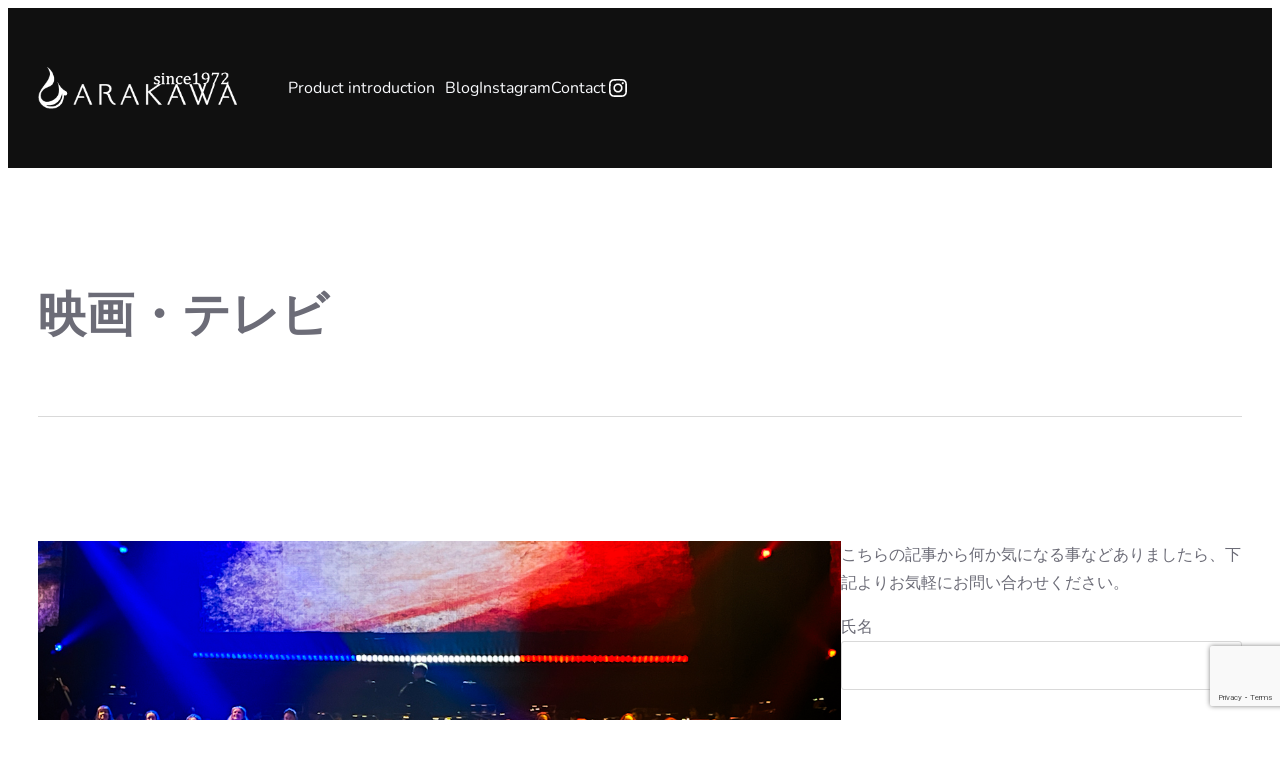

--- FILE ---
content_type: text/html; charset=UTF-8
request_url: https://arakawaweb.com/category/%E6%98%A0%E7%94%BB%E3%83%BB%E3%83%86%E3%83%AC%E3%83%93/
body_size: 27743
content:
<!DOCTYPE html><html lang="ja"><head><meta charset="UTF-8" /><meta name="viewport" content="width=device-width, initial-scale=1" /><meta name='robots' content='max-image-preview:large' /><title>映画・テレビ &#8211; ARAKAWA</title><link rel='dns-prefetch' href='//www.googletagmanager.com' /><link rel='dns-prefetch' href='//pagead2.googlesyndication.com' /><link rel="alternate" type="application/rss+xml" title="ARAKAWA &raquo; フィード" href="https://arakawaweb.com/feed/" /><link rel="alternate" type="application/rss+xml" title="ARAKAWA &raquo; コメントフィード" href="https://arakawaweb.com/comments/feed/" /><link rel="alternate" type="application/rss+xml" title="ARAKAWA &raquo; 映画・テレビ カテゴリーのフィード" href="https://arakawaweb.com/category/%e6%98%a0%e7%94%bb%e3%83%bb%e3%83%86%e3%83%ac%e3%83%93/feed/" /><style id='wp-img-auto-sizes-contain-inline-css'>img:is([sizes=auto i],[sizes^="auto," i]){contain-intrinsic-size:3000px 1500px}
/*# sourceURL=wp-img-auto-sizes-contain-inline-css */</style><style id='wp-block-site-logo-inline-css'>.wp-block-site-logo{box-sizing:border-box;line-height:0}.wp-block-site-logo a{display:inline-block;line-height:0}.wp-block-site-logo.is-default-size img{height:auto;width:120px}.wp-block-site-logo img{height:auto;max-width:100%}.wp-block-site-logo a,.wp-block-site-logo img{border-radius:inherit}.wp-block-site-logo.aligncenter{margin-left:auto;margin-right:auto;text-align:center}:root :where(.wp-block-site-logo.is-style-rounded){border-radius:9999px}
/*# sourceURL=https://arakawaweb.com/wp-includes/blocks/site-logo/style.min.css */</style><style id='wp-block-spacer-inline-css'>.wp-block-spacer{clear:both}
/*# sourceURL=https://arakawaweb.com/wp-includes/blocks/spacer/style.min.css */</style><style id='wp-block-navigation-link-inline-css'>.wp-block-navigation .wp-block-navigation-item__label{overflow-wrap:break-word}.wp-block-navigation .wp-block-navigation-item__description{display:none}.link-ui-tools{outline:1px solid #f0f0f0;padding:8px}.link-ui-block-inserter{padding-top:8px}.link-ui-block-inserter__back{margin-left:8px;text-transform:uppercase}
/*# sourceURL=https://arakawaweb.com/wp-includes/blocks/navigation-link/style.min.css */</style><link rel='stylesheet' id='wp-block-navigation-css' href='https://arakawaweb.com/wp-includes/blocks/navigation/style.min.css?ver=6.9' media='all' /><style id='wp-block-social-links-inline-css'>.wp-block-social-links{background:none;box-sizing:border-box;margin-left:0;padding-left:0;padding-right:0;text-indent:0}.wp-block-social-links .wp-social-link a,.wp-block-social-links .wp-social-link a:hover{border-bottom:0;box-shadow:none;text-decoration:none}.wp-block-social-links .wp-social-link svg{height:1em;width:1em}.wp-block-social-links .wp-social-link span:not(.screen-reader-text){font-size:.65em;margin-left:.5em;margin-right:.5em}.wp-block-social-links.has-small-icon-size{font-size:16px}.wp-block-social-links,.wp-block-social-links.has-normal-icon-size{font-size:24px}.wp-block-social-links.has-large-icon-size{font-size:36px}.wp-block-social-links.has-huge-icon-size{font-size:48px}.wp-block-social-links.aligncenter{display:flex;justify-content:center}.wp-block-social-links.alignright{justify-content:flex-end}.wp-block-social-link{border-radius:9999px;display:block}@media not (prefers-reduced-motion){.wp-block-social-link{transition:transform .1s ease}}.wp-block-social-link{height:auto}.wp-block-social-link a{align-items:center;display:flex;line-height:0}.wp-block-social-link:hover{transform:scale(1.1)}.wp-block-social-links .wp-block-social-link.wp-social-link{display:inline-block;margin:0;padding:0}.wp-block-social-links .wp-block-social-link.wp-social-link .wp-block-social-link-anchor,.wp-block-social-links .wp-block-social-link.wp-social-link .wp-block-social-link-anchor svg,.wp-block-social-links .wp-block-social-link.wp-social-link .wp-block-social-link-anchor:active,.wp-block-social-links .wp-block-social-link.wp-social-link .wp-block-social-link-anchor:hover,.wp-block-social-links .wp-block-social-link.wp-social-link .wp-block-social-link-anchor:visited{color:currentColor;fill:currentColor}:where(.wp-block-social-links:not(.is-style-logos-only)) .wp-social-link{background-color:#f0f0f0;color:#444}:where(.wp-block-social-links:not(.is-style-logos-only)) .wp-social-link-amazon{background-color:#f90;color:#fff}:where(.wp-block-social-links:not(.is-style-logos-only)) .wp-social-link-bandcamp{background-color:#1ea0c3;color:#fff}:where(.wp-block-social-links:not(.is-style-logos-only)) .wp-social-link-behance{background-color:#0757fe;color:#fff}:where(.wp-block-social-links:not(.is-style-logos-only)) .wp-social-link-bluesky{background-color:#0a7aff;color:#fff}:where(.wp-block-social-links:not(.is-style-logos-only)) .wp-social-link-codepen{background-color:#1e1f26;color:#fff}:where(.wp-block-social-links:not(.is-style-logos-only)) .wp-social-link-deviantart{background-color:#02e49b;color:#fff}:where(.wp-block-social-links:not(.is-style-logos-only)) .wp-social-link-discord{background-color:#5865f2;color:#fff}:where(.wp-block-social-links:not(.is-style-logos-only)) .wp-social-link-dribbble{background-color:#e94c89;color:#fff}:where(.wp-block-social-links:not(.is-style-logos-only)) .wp-social-link-dropbox{background-color:#4280ff;color:#fff}:where(.wp-block-social-links:not(.is-style-logos-only)) .wp-social-link-etsy{background-color:#f45800;color:#fff}:where(.wp-block-social-links:not(.is-style-logos-only)) .wp-social-link-facebook{background-color:#0866ff;color:#fff}:where(.wp-block-social-links:not(.is-style-logos-only)) .wp-social-link-fivehundredpx{background-color:#000;color:#fff}:where(.wp-block-social-links:not(.is-style-logos-only)) .wp-social-link-flickr{background-color:#0461dd;color:#fff}:where(.wp-block-social-links:not(.is-style-logos-only)) .wp-social-link-foursquare{background-color:#e65678;color:#fff}:where(.wp-block-social-links:not(.is-style-logos-only)) .wp-social-link-github{background-color:#24292d;color:#fff}:where(.wp-block-social-links:not(.is-style-logos-only)) .wp-social-link-goodreads{background-color:#eceadd;color:#382110}:where(.wp-block-social-links:not(.is-style-logos-only)) .wp-social-link-google{background-color:#ea4434;color:#fff}:where(.wp-block-social-links:not(.is-style-logos-only)) .wp-social-link-gravatar{background-color:#1d4fc4;color:#fff}:where(.wp-block-social-links:not(.is-style-logos-only)) .wp-social-link-instagram{background-color:#f00075;color:#fff}:where(.wp-block-social-links:not(.is-style-logos-only)) .wp-social-link-lastfm{background-color:#e21b24;color:#fff}:where(.wp-block-social-links:not(.is-style-logos-only)) .wp-social-link-linkedin{background-color:#0d66c2;color:#fff}:where(.wp-block-social-links:not(.is-style-logos-only)) .wp-social-link-mastodon{background-color:#3288d4;color:#fff}:where(.wp-block-social-links:not(.is-style-logos-only)) .wp-social-link-medium{background-color:#000;color:#fff}:where(.wp-block-social-links:not(.is-style-logos-only)) .wp-social-link-meetup{background-color:#f6405f;color:#fff}:where(.wp-block-social-links:not(.is-style-logos-only)) .wp-social-link-patreon{background-color:#000;color:#fff}:where(.wp-block-social-links:not(.is-style-logos-only)) .wp-social-link-pinterest{background-color:#e60122;color:#fff}:where(.wp-block-social-links:not(.is-style-logos-only)) .wp-social-link-pocket{background-color:#ef4155;color:#fff}:where(.wp-block-social-links:not(.is-style-logos-only)) .wp-social-link-reddit{background-color:#ff4500;color:#fff}:where(.wp-block-social-links:not(.is-style-logos-only)) .wp-social-link-skype{background-color:#0478d7;color:#fff}:where(.wp-block-social-links:not(.is-style-logos-only)) .wp-social-link-snapchat{background-color:#fefc00;color:#fff;stroke:#000}:where(.wp-block-social-links:not(.is-style-logos-only)) .wp-social-link-soundcloud{background-color:#ff5600;color:#fff}:where(.wp-block-social-links:not(.is-style-logos-only)) .wp-social-link-spotify{background-color:#1bd760;color:#fff}:where(.wp-block-social-links:not(.is-style-logos-only)) .wp-social-link-telegram{background-color:#2aabee;color:#fff}:where(.wp-block-social-links:not(.is-style-logos-only)) .wp-social-link-threads{background-color:#000;color:#fff}:where(.wp-block-social-links:not(.is-style-logos-only)) .wp-social-link-tiktok{background-color:#000;color:#fff}:where(.wp-block-social-links:not(.is-style-logos-only)) .wp-social-link-tumblr{background-color:#011835;color:#fff}:where(.wp-block-social-links:not(.is-style-logos-only)) .wp-social-link-twitch{background-color:#6440a4;color:#fff}:where(.wp-block-social-links:not(.is-style-logos-only)) .wp-social-link-twitter{background-color:#1da1f2;color:#fff}:where(.wp-block-social-links:not(.is-style-logos-only)) .wp-social-link-vimeo{background-color:#1eb7ea;color:#fff}:where(.wp-block-social-links:not(.is-style-logos-only)) .wp-social-link-vk{background-color:#4680c2;color:#fff}:where(.wp-block-social-links:not(.is-style-logos-only)) .wp-social-link-wordpress{background-color:#3499cd;color:#fff}:where(.wp-block-social-links:not(.is-style-logos-only)) .wp-social-link-whatsapp{background-color:#25d366;color:#fff}:where(.wp-block-social-links:not(.is-style-logos-only)) .wp-social-link-x{background-color:#000;color:#fff}:where(.wp-block-social-links:not(.is-style-logos-only)) .wp-social-link-yelp{background-color:#d32422;color:#fff}:where(.wp-block-social-links:not(.is-style-logos-only)) .wp-social-link-youtube{background-color:red;color:#fff}:where(.wp-block-social-links.is-style-logos-only) .wp-social-link{background:none}:where(.wp-block-social-links.is-style-logos-only) .wp-social-link svg{height:1.25em;width:1.25em}:where(.wp-block-social-links.is-style-logos-only) .wp-social-link-amazon{color:#f90}:where(.wp-block-social-links.is-style-logos-only) .wp-social-link-bandcamp{color:#1ea0c3}:where(.wp-block-social-links.is-style-logos-only) .wp-social-link-behance{color:#0757fe}:where(.wp-block-social-links.is-style-logos-only) .wp-social-link-bluesky{color:#0a7aff}:where(.wp-block-social-links.is-style-logos-only) .wp-social-link-codepen{color:#1e1f26}:where(.wp-block-social-links.is-style-logos-only) .wp-social-link-deviantart{color:#02e49b}:where(.wp-block-social-links.is-style-logos-only) .wp-social-link-discord{color:#5865f2}:where(.wp-block-social-links.is-style-logos-only) .wp-social-link-dribbble{color:#e94c89}:where(.wp-block-social-links.is-style-logos-only) .wp-social-link-dropbox{color:#4280ff}:where(.wp-block-social-links.is-style-logos-only) .wp-social-link-etsy{color:#f45800}:where(.wp-block-social-links.is-style-logos-only) .wp-social-link-facebook{color:#0866ff}:where(.wp-block-social-links.is-style-logos-only) .wp-social-link-fivehundredpx{color:#000}:where(.wp-block-social-links.is-style-logos-only) .wp-social-link-flickr{color:#0461dd}:where(.wp-block-social-links.is-style-logos-only) .wp-social-link-foursquare{color:#e65678}:where(.wp-block-social-links.is-style-logos-only) .wp-social-link-github{color:#24292d}:where(.wp-block-social-links.is-style-logos-only) .wp-social-link-goodreads{color:#382110}:where(.wp-block-social-links.is-style-logos-only) .wp-social-link-google{color:#ea4434}:where(.wp-block-social-links.is-style-logos-only) .wp-social-link-gravatar{color:#1d4fc4}:where(.wp-block-social-links.is-style-logos-only) .wp-social-link-instagram{color:#f00075}:where(.wp-block-social-links.is-style-logos-only) .wp-social-link-lastfm{color:#e21b24}:where(.wp-block-social-links.is-style-logos-only) .wp-social-link-linkedin{color:#0d66c2}:where(.wp-block-social-links.is-style-logos-only) .wp-social-link-mastodon{color:#3288d4}:where(.wp-block-social-links.is-style-logos-only) .wp-social-link-medium{color:#000}:where(.wp-block-social-links.is-style-logos-only) .wp-social-link-meetup{color:#f6405f}:where(.wp-block-social-links.is-style-logos-only) .wp-social-link-patreon{color:#000}:where(.wp-block-social-links.is-style-logos-only) .wp-social-link-pinterest{color:#e60122}:where(.wp-block-social-links.is-style-logos-only) .wp-social-link-pocket{color:#ef4155}:where(.wp-block-social-links.is-style-logos-only) .wp-social-link-reddit{color:#ff4500}:where(.wp-block-social-links.is-style-logos-only) .wp-social-link-skype{color:#0478d7}:where(.wp-block-social-links.is-style-logos-only) .wp-social-link-snapchat{color:#fff;stroke:#000}:where(.wp-block-social-links.is-style-logos-only) .wp-social-link-soundcloud{color:#ff5600}:where(.wp-block-social-links.is-style-logos-only) .wp-social-link-spotify{color:#1bd760}:where(.wp-block-social-links.is-style-logos-only) .wp-social-link-telegram{color:#2aabee}:where(.wp-block-social-links.is-style-logos-only) .wp-social-link-threads{color:#000}:where(.wp-block-social-links.is-style-logos-only) .wp-social-link-tiktok{color:#000}:where(.wp-block-social-links.is-style-logos-only) .wp-social-link-tumblr{color:#011835}:where(.wp-block-social-links.is-style-logos-only) .wp-social-link-twitch{color:#6440a4}:where(.wp-block-social-links.is-style-logos-only) .wp-social-link-twitter{color:#1da1f2}:where(.wp-block-social-links.is-style-logos-only) .wp-social-link-vimeo{color:#1eb7ea}:where(.wp-block-social-links.is-style-logos-only) .wp-social-link-vk{color:#4680c2}:where(.wp-block-social-links.is-style-logos-only) .wp-social-link-whatsapp{color:#25d366}:where(.wp-block-social-links.is-style-logos-only) .wp-social-link-wordpress{color:#3499cd}:where(.wp-block-social-links.is-style-logos-only) .wp-social-link-x{color:#000}:where(.wp-block-social-links.is-style-logos-only) .wp-social-link-yelp{color:#d32422}:where(.wp-block-social-links.is-style-logos-only) .wp-social-link-youtube{color:red}.wp-block-social-links.is-style-pill-shape .wp-social-link{width:auto}:root :where(.wp-block-social-links .wp-social-link a){padding:.25em}:root :where(.wp-block-social-links.is-style-logos-only .wp-social-link a){padding:0}:root :where(.wp-block-social-links.is-style-pill-shape .wp-social-link a){padding-left:.6666666667em;padding-right:.6666666667em}.wp-block-social-links:not(.has-icon-color):not(.has-icon-background-color) .wp-social-link-snapchat .wp-block-social-link-label{color:#000}
/*# sourceURL=https://arakawaweb.com/wp-includes/blocks/social-links/style.min.css */</style><style id='wp-block-group-inline-css'>.wp-block-group{box-sizing:border-box}:where(.wp-block-group.wp-block-group-is-layout-constrained){position:relative}
/*# sourceURL=https://arakawaweb.com/wp-includes/blocks/group/style.min.css */</style><style id='wp-block-query-title-inline-css'>.wp-block-query-title{box-sizing:border-box}
/*# sourceURL=https://arakawaweb.com/wp-includes/blocks/query-title/style.min.css */</style><style id='wp-block-separator-inline-css'>@charset "UTF-8";.wp-block-separator{border:none;border-top:2px solid}:root :where(.wp-block-separator.is-style-dots){height:auto;line-height:1;text-align:center}:root :where(.wp-block-separator.is-style-dots):before{color:currentColor;content:"···";font-family:serif;font-size:1.5em;letter-spacing:2em;padding-left:2em}.wp-block-separator.is-style-dots{background:none!important;border:none!important}
/*# sourceURL=https://arakawaweb.com/wp-includes/blocks/separator/style.min.css */</style><style id='wp-block-post-featured-image-inline-css'>.wp-block-post-featured-image{margin-left:0;margin-right:0}.wp-block-post-featured-image a{display:block;height:100%}.wp-block-post-featured-image :where(img){box-sizing:border-box;height:auto;max-width:100%;vertical-align:bottom;width:100%}.wp-block-post-featured-image.alignfull img,.wp-block-post-featured-image.alignwide img{width:100%}.wp-block-post-featured-image .wp-block-post-featured-image__overlay.has-background-dim{background-color:#000;inset:0;position:absolute}.wp-block-post-featured-image{position:relative}.wp-block-post-featured-image .wp-block-post-featured-image__overlay.has-background-gradient{background-color:initial}.wp-block-post-featured-image .wp-block-post-featured-image__overlay.has-background-dim-0{opacity:0}.wp-block-post-featured-image .wp-block-post-featured-image__overlay.has-background-dim-10{opacity:.1}.wp-block-post-featured-image .wp-block-post-featured-image__overlay.has-background-dim-20{opacity:.2}.wp-block-post-featured-image .wp-block-post-featured-image__overlay.has-background-dim-30{opacity:.3}.wp-block-post-featured-image .wp-block-post-featured-image__overlay.has-background-dim-40{opacity:.4}.wp-block-post-featured-image .wp-block-post-featured-image__overlay.has-background-dim-50{opacity:.5}.wp-block-post-featured-image .wp-block-post-featured-image__overlay.has-background-dim-60{opacity:.6}.wp-block-post-featured-image .wp-block-post-featured-image__overlay.has-background-dim-70{opacity:.7}.wp-block-post-featured-image .wp-block-post-featured-image__overlay.has-background-dim-80{opacity:.8}.wp-block-post-featured-image .wp-block-post-featured-image__overlay.has-background-dim-90{opacity:.9}.wp-block-post-featured-image .wp-block-post-featured-image__overlay.has-background-dim-100{opacity:1}.wp-block-post-featured-image:where(.alignleft,.alignright){width:100%}
/*# sourceURL=https://arakawaweb.com/wp-includes/blocks/post-featured-image/style.min.css */</style><style id='wp-block-post-terms-inline-css'>.wp-block-post-terms{box-sizing:border-box}.wp-block-post-terms .wp-block-post-terms__separator{white-space:pre-wrap}
/*# sourceURL=https://arakawaweb.com/wp-includes/blocks/post-terms/style.min.css */</style><style id='wp-block-post-title-inline-css'>.wp-block-post-title{box-sizing:border-box;word-break:break-word}.wp-block-post-title :where(a){display:inline-block;font-family:inherit;font-size:inherit;font-style:inherit;font-weight:inherit;letter-spacing:inherit;line-height:inherit;text-decoration:inherit}
/*# sourceURL=https://arakawaweb.com/wp-includes/blocks/post-title/style.min.css */</style><style id='wp-block-post-date-inline-css'>.wp-block-post-date{box-sizing:border-box}
/*# sourceURL=https://arakawaweb.com/wp-includes/blocks/post-date/style.min.css */</style><style id='wp-block-paragraph-inline-css'>.is-small-text{font-size:.875em}.is-regular-text{font-size:1em}.is-large-text{font-size:2.25em}.is-larger-text{font-size:3em}.has-drop-cap:not(:focus):first-letter{float:left;font-size:8.4em;font-style:normal;font-weight:100;line-height:.68;margin:.05em .1em 0 0;text-transform:uppercase}body.rtl .has-drop-cap:not(:focus):first-letter{float:none;margin-left:.1em}p.has-drop-cap.has-background{overflow:hidden}:root :where(p.has-background){padding:1.25em 2.375em}:where(p.has-text-color:not(.has-link-color)) a{color:inherit}p.has-text-align-left[style*="writing-mode:vertical-lr"],p.has-text-align-right[style*="writing-mode:vertical-rl"]{rotate:180deg}
/*# sourceURL=https://arakawaweb.com/wp-includes/blocks/paragraph/style.min.css */</style><style id='wp-block-heading-inline-css'>h1:where(.wp-block-heading).has-background,h2:where(.wp-block-heading).has-background,h3:where(.wp-block-heading).has-background,h4:where(.wp-block-heading).has-background,h5:where(.wp-block-heading).has-background,h6:where(.wp-block-heading).has-background{padding:1.25em 2.375em}h1.has-text-align-left[style*=writing-mode]:where([style*=vertical-lr]),h1.has-text-align-right[style*=writing-mode]:where([style*=vertical-rl]),h2.has-text-align-left[style*=writing-mode]:where([style*=vertical-lr]),h2.has-text-align-right[style*=writing-mode]:where([style*=vertical-rl]),h3.has-text-align-left[style*=writing-mode]:where([style*=vertical-lr]),h3.has-text-align-right[style*=writing-mode]:where([style*=vertical-rl]),h4.has-text-align-left[style*=writing-mode]:where([style*=vertical-lr]),h4.has-text-align-right[style*=writing-mode]:where([style*=vertical-rl]),h5.has-text-align-left[style*=writing-mode]:where([style*=vertical-lr]),h5.has-text-align-right[style*=writing-mode]:where([style*=vertical-rl]),h6.has-text-align-left[style*=writing-mode]:where([style*=vertical-lr]),h6.has-text-align-right[style*=writing-mode]:where([style*=vertical-rl]){rotate:180deg}
/*# sourceURL=https://arakawaweb.com/wp-includes/blocks/heading/style.min.css */</style><style id='wp-block-post-excerpt-inline-css'>:where(.wp-block-post-excerpt){box-sizing:border-box;margin-bottom:var(--wp--style--block-gap);margin-top:var(--wp--style--block-gap)}.wp-block-post-excerpt__excerpt{margin-bottom:0;margin-top:0}.wp-block-post-excerpt__more-text{margin-bottom:0;margin-top:var(--wp--style--block-gap)}.wp-block-post-excerpt__more-link{display:inline-block}
/*# sourceURL=https://arakawaweb.com/wp-includes/blocks/post-excerpt/style.min.css */</style><style id='wp-block-read-more-inline-css'>.wp-block-read-more{display:block;width:fit-content}.wp-block-read-more:where(:not([style*=text-decoration])){text-decoration:none}.wp-block-read-more:where(:not([style*=text-decoration])):active,.wp-block-read-more:where(:not([style*=text-decoration])):focus{text-decoration:none}
/*# sourceURL=https://arakawaweb.com/wp-includes/blocks/read-more/style.min.css */</style><style id='wp-block-post-template-inline-css'>.wp-block-post-template{box-sizing:border-box;list-style:none;margin-bottom:0;margin-top:0;max-width:100%;padding:0}.wp-block-post-template.is-flex-container{display:flex;flex-direction:row;flex-wrap:wrap;gap:1.25em}.wp-block-post-template.is-flex-container>li{margin:0;width:100%}@media (min-width:600px){.wp-block-post-template.is-flex-container.is-flex-container.columns-2>li{width:calc(50% - .625em)}.wp-block-post-template.is-flex-container.is-flex-container.columns-3>li{width:calc(33.33333% - .83333em)}.wp-block-post-template.is-flex-container.is-flex-container.columns-4>li{width:calc(25% - .9375em)}.wp-block-post-template.is-flex-container.is-flex-container.columns-5>li{width:calc(20% - 1em)}.wp-block-post-template.is-flex-container.is-flex-container.columns-6>li{width:calc(16.66667% - 1.04167em)}}@media (max-width:600px){.wp-block-post-template-is-layout-grid.wp-block-post-template-is-layout-grid.wp-block-post-template-is-layout-grid.wp-block-post-template-is-layout-grid{grid-template-columns:1fr}}.wp-block-post-template-is-layout-constrained>li>.alignright,.wp-block-post-template-is-layout-flow>li>.alignright{float:right;margin-inline-end:0;margin-inline-start:2em}.wp-block-post-template-is-layout-constrained>li>.alignleft,.wp-block-post-template-is-layout-flow>li>.alignleft{float:left;margin-inline-end:2em;margin-inline-start:0}.wp-block-post-template-is-layout-constrained>li>.aligncenter,.wp-block-post-template-is-layout-flow>li>.aligncenter{margin-inline-end:auto;margin-inline-start:auto}
/*# sourceURL=https://arakawaweb.com/wp-includes/blocks/post-template/style.min.css */</style><style id='wp-block-query-pagination-inline-css'>.wp-block-query-pagination.is-content-justification-space-between>.wp-block-query-pagination-next:last-of-type{margin-inline-start:auto}.wp-block-query-pagination.is-content-justification-space-between>.wp-block-query-pagination-previous:first-child{margin-inline-end:auto}.wp-block-query-pagination .wp-block-query-pagination-previous-arrow{display:inline-block;margin-right:1ch}.wp-block-query-pagination .wp-block-query-pagination-previous-arrow:not(.is-arrow-chevron){transform:scaleX(1)}.wp-block-query-pagination .wp-block-query-pagination-next-arrow{display:inline-block;margin-left:1ch}.wp-block-query-pagination .wp-block-query-pagination-next-arrow:not(.is-arrow-chevron){transform:scaleX(1)}.wp-block-query-pagination.aligncenter{justify-content:center}
/*# sourceURL=https://arakawaweb.com/wp-includes/blocks/query-pagination/style.min.css */</style><style id='wp-block-latest-posts-inline-css'>.wp-block-latest-posts{box-sizing:border-box}.wp-block-latest-posts.alignleft{margin-right:2em}.wp-block-latest-posts.alignright{margin-left:2em}.wp-block-latest-posts.wp-block-latest-posts__list{list-style:none}.wp-block-latest-posts.wp-block-latest-posts__list li{clear:both;overflow-wrap:break-word}.wp-block-latest-posts.is-grid{display:flex;flex-wrap:wrap}.wp-block-latest-posts.is-grid li{margin:0 1.25em 1.25em 0;width:100%}@media (min-width:600px){.wp-block-latest-posts.columns-2 li{width:calc(50% - .625em)}.wp-block-latest-posts.columns-2 li:nth-child(2n){margin-right:0}.wp-block-latest-posts.columns-3 li{width:calc(33.33333% - .83333em)}.wp-block-latest-posts.columns-3 li:nth-child(3n){margin-right:0}.wp-block-latest-posts.columns-4 li{width:calc(25% - .9375em)}.wp-block-latest-posts.columns-4 li:nth-child(4n){margin-right:0}.wp-block-latest-posts.columns-5 li{width:calc(20% - 1em)}.wp-block-latest-posts.columns-5 li:nth-child(5n){margin-right:0}.wp-block-latest-posts.columns-6 li{width:calc(16.66667% - 1.04167em)}.wp-block-latest-posts.columns-6 li:nth-child(6n){margin-right:0}}:root :where(.wp-block-latest-posts.is-grid){padding:0}:root :where(.wp-block-latest-posts.wp-block-latest-posts__list){padding-left:0}.wp-block-latest-posts__post-author,.wp-block-latest-posts__post-date{display:block;font-size:.8125em}.wp-block-latest-posts__post-excerpt,.wp-block-latest-posts__post-full-content{margin-bottom:1em;margin-top:.5em}.wp-block-latest-posts__featured-image a{display:inline-block}.wp-block-latest-posts__featured-image img{height:auto;max-width:100%;width:auto}.wp-block-latest-posts__featured-image.alignleft{float:left;margin-right:1em}.wp-block-latest-posts__featured-image.alignright{float:right;margin-left:1em}.wp-block-latest-posts__featured-image.aligncenter{margin-bottom:1em;text-align:center}
/*# sourceURL=https://arakawaweb.com/wp-includes/blocks/latest-posts/style.min.css */</style><style id='wp-block-categories-inline-css'>.wp-block-categories{box-sizing:border-box}.wp-block-categories.alignleft{margin-right:2em}.wp-block-categories.alignright{margin-left:2em}.wp-block-categories.wp-block-categories-dropdown.aligncenter{text-align:center}.wp-block-categories .wp-block-categories__label{display:block;width:100%}
/*# sourceURL=https://arakawaweb.com/wp-includes/blocks/categories/style.min.css */</style><style id='wp-block-search-inline-css'>.wp-block-search__button{margin-left:10px;word-break:normal}.wp-block-search__button.has-icon{line-height:0}.wp-block-search__button svg{height:1.25em;min-height:24px;min-width:24px;width:1.25em;fill:currentColor;vertical-align:text-bottom}:where(.wp-block-search__button){border:1px solid #ccc;padding:6px 10px}.wp-block-search__inside-wrapper{display:flex;flex:auto;flex-wrap:nowrap;max-width:100%}.wp-block-search__label{width:100%}.wp-block-search.wp-block-search__button-only .wp-block-search__button{box-sizing:border-box;display:flex;flex-shrink:0;justify-content:center;margin-left:0;max-width:100%}.wp-block-search.wp-block-search__button-only .wp-block-search__inside-wrapper{min-width:0!important;transition-property:width}.wp-block-search.wp-block-search__button-only .wp-block-search__input{flex-basis:100%;transition-duration:.3s}.wp-block-search.wp-block-search__button-only.wp-block-search__searchfield-hidden,.wp-block-search.wp-block-search__button-only.wp-block-search__searchfield-hidden .wp-block-search__inside-wrapper{overflow:hidden}.wp-block-search.wp-block-search__button-only.wp-block-search__searchfield-hidden .wp-block-search__input{border-left-width:0!important;border-right-width:0!important;flex-basis:0;flex-grow:0;margin:0;min-width:0!important;padding-left:0!important;padding-right:0!important;width:0!important}:where(.wp-block-search__input){appearance:none;border:1px solid #949494;flex-grow:1;font-family:inherit;font-size:inherit;font-style:inherit;font-weight:inherit;letter-spacing:inherit;line-height:inherit;margin-left:0;margin-right:0;min-width:3rem;padding:8px;text-decoration:unset!important;text-transform:inherit}:where(.wp-block-search__button-inside .wp-block-search__inside-wrapper){background-color:#fff;border:1px solid #949494;box-sizing:border-box;padding:4px}:where(.wp-block-search__button-inside .wp-block-search__inside-wrapper) .wp-block-search__input{border:none;border-radius:0;padding:0 4px}:where(.wp-block-search__button-inside .wp-block-search__inside-wrapper) .wp-block-search__input:focus{outline:none}:where(.wp-block-search__button-inside .wp-block-search__inside-wrapper) :where(.wp-block-search__button){padding:4px 8px}.wp-block-search.aligncenter .wp-block-search__inside-wrapper{margin:auto}.wp-block[data-align=right] .wp-block-search.wp-block-search__button-only .wp-block-search__inside-wrapper{float:right}
/*# sourceURL=https://arakawaweb.com/wp-includes/blocks/search/style.min.css */</style><style id='wp-block-columns-inline-css'>.wp-block-columns{box-sizing:border-box;display:flex;flex-wrap:wrap!important}@media (min-width:782px){.wp-block-columns{flex-wrap:nowrap!important}}.wp-block-columns{align-items:normal!important}.wp-block-columns.are-vertically-aligned-top{align-items:flex-start}.wp-block-columns.are-vertically-aligned-center{align-items:center}.wp-block-columns.are-vertically-aligned-bottom{align-items:flex-end}@media (max-width:781px){.wp-block-columns:not(.is-not-stacked-on-mobile)>.wp-block-column{flex-basis:100%!important}}@media (min-width:782px){.wp-block-columns:not(.is-not-stacked-on-mobile)>.wp-block-column{flex-basis:0;flex-grow:1}.wp-block-columns:not(.is-not-stacked-on-mobile)>.wp-block-column[style*=flex-basis]{flex-grow:0}}.wp-block-columns.is-not-stacked-on-mobile{flex-wrap:nowrap!important}.wp-block-columns.is-not-stacked-on-mobile>.wp-block-column{flex-basis:0;flex-grow:1}.wp-block-columns.is-not-stacked-on-mobile>.wp-block-column[style*=flex-basis]{flex-grow:0}:where(.wp-block-columns){margin-bottom:1.75em}:where(.wp-block-columns.has-background){padding:1.25em 2.375em}.wp-block-column{flex-grow:1;min-width:0;overflow-wrap:break-word;word-break:break-word}.wp-block-column.is-vertically-aligned-top{align-self:flex-start}.wp-block-column.is-vertically-aligned-center{align-self:center}.wp-block-column.is-vertically-aligned-bottom{align-self:flex-end}.wp-block-column.is-vertically-aligned-stretch{align-self:stretch}.wp-block-column.is-vertically-aligned-bottom,.wp-block-column.is-vertically-aligned-center,.wp-block-column.is-vertically-aligned-top{width:100%}
/*# sourceURL=https://arakawaweb.com/wp-includes/blocks/columns/style.min.css */</style><style id='wp-block-image-inline-css'>.wp-block-image>a,.wp-block-image>figure>a{display:inline-block}.wp-block-image img{box-sizing:border-box;height:auto;max-width:100%;vertical-align:bottom}@media not (prefers-reduced-motion){.wp-block-image img.hide{visibility:hidden}.wp-block-image img.show{animation:show-content-image .4s}}.wp-block-image[style*=border-radius] img,.wp-block-image[style*=border-radius]>a{border-radius:inherit}.wp-block-image.has-custom-border img{box-sizing:border-box}.wp-block-image.aligncenter{text-align:center}.wp-block-image.alignfull>a,.wp-block-image.alignwide>a{width:100%}.wp-block-image.alignfull img,.wp-block-image.alignwide img{height:auto;width:100%}.wp-block-image .aligncenter,.wp-block-image .alignleft,.wp-block-image .alignright,.wp-block-image.aligncenter,.wp-block-image.alignleft,.wp-block-image.alignright{display:table}.wp-block-image .aligncenter>figcaption,.wp-block-image .alignleft>figcaption,.wp-block-image .alignright>figcaption,.wp-block-image.aligncenter>figcaption,.wp-block-image.alignleft>figcaption,.wp-block-image.alignright>figcaption{caption-side:bottom;display:table-caption}.wp-block-image .alignleft{float:left;margin:.5em 1em .5em 0}.wp-block-image .alignright{float:right;margin:.5em 0 .5em 1em}.wp-block-image .aligncenter{margin-left:auto;margin-right:auto}.wp-block-image :where(figcaption){margin-bottom:1em;margin-top:.5em}.wp-block-image.is-style-circle-mask img{border-radius:9999px}@supports ((-webkit-mask-image:none) or (mask-image:none)) or (-webkit-mask-image:none){.wp-block-image.is-style-circle-mask img{border-radius:0;-webkit-mask-image:url('data:image/svg+xml;utf8,<svg viewBox="0 0 100 100" xmlns="http://www.w3.org/2000/svg"><circle cx="50" cy="50" r="50"/></svg>');mask-image:url('data:image/svg+xml;utf8,<svg viewBox="0 0 100 100" xmlns="http://www.w3.org/2000/svg"><circle cx="50" cy="50" r="50"/></svg>');mask-mode:alpha;-webkit-mask-position:center;mask-position:center;-webkit-mask-repeat:no-repeat;mask-repeat:no-repeat;-webkit-mask-size:contain;mask-size:contain}}:root :where(.wp-block-image.is-style-rounded img,.wp-block-image .is-style-rounded img){border-radius:9999px}.wp-block-image figure{margin:0}.wp-lightbox-container{display:flex;flex-direction:column;position:relative}.wp-lightbox-container img{cursor:zoom-in}.wp-lightbox-container img:hover+button{opacity:1}.wp-lightbox-container button{align-items:center;backdrop-filter:blur(16px) saturate(180%);background-color:#5a5a5a40;border:none;border-radius:4px;cursor:zoom-in;display:flex;height:20px;justify-content:center;opacity:0;padding:0;position:absolute;right:16px;text-align:center;top:16px;width:20px;z-index:100}@media not (prefers-reduced-motion){.wp-lightbox-container button{transition:opacity .2s ease}}.wp-lightbox-container button:focus-visible{outline:3px auto #5a5a5a40;outline:3px auto -webkit-focus-ring-color;outline-offset:3px}.wp-lightbox-container button:hover{cursor:pointer;opacity:1}.wp-lightbox-container button:focus{opacity:1}.wp-lightbox-container button:focus,.wp-lightbox-container button:hover,.wp-lightbox-container button:not(:hover):not(:active):not(.has-background){background-color:#5a5a5a40;border:none}.wp-lightbox-overlay{box-sizing:border-box;cursor:zoom-out;height:100vh;left:0;overflow:hidden;position:fixed;top:0;visibility:hidden;width:100%;z-index:100000}.wp-lightbox-overlay .close-button{align-items:center;cursor:pointer;display:flex;justify-content:center;min-height:40px;min-width:40px;padding:0;position:absolute;right:calc(env(safe-area-inset-right) + 16px);top:calc(env(safe-area-inset-top) + 16px);z-index:5000000}.wp-lightbox-overlay .close-button:focus,.wp-lightbox-overlay .close-button:hover,.wp-lightbox-overlay .close-button:not(:hover):not(:active):not(.has-background){background:none;border:none}.wp-lightbox-overlay .lightbox-image-container{height:var(--wp--lightbox-container-height);left:50%;overflow:hidden;position:absolute;top:50%;transform:translate(-50%,-50%);transform-origin:top left;width:var(--wp--lightbox-container-width);z-index:9999999999}.wp-lightbox-overlay .wp-block-image{align-items:center;box-sizing:border-box;display:flex;height:100%;justify-content:center;margin:0;position:relative;transform-origin:0 0;width:100%;z-index:3000000}.wp-lightbox-overlay .wp-block-image img{height:var(--wp--lightbox-image-height);min-height:var(--wp--lightbox-image-height);min-width:var(--wp--lightbox-image-width);width:var(--wp--lightbox-image-width)}.wp-lightbox-overlay .wp-block-image figcaption{display:none}.wp-lightbox-overlay button{background:none;border:none}.wp-lightbox-overlay .scrim{background-color:#fff;height:100%;opacity:.9;position:absolute;width:100%;z-index:2000000}.wp-lightbox-overlay.active{visibility:visible}@media not (prefers-reduced-motion){.wp-lightbox-overlay.active{animation:turn-on-visibility .25s both}.wp-lightbox-overlay.active img{animation:turn-on-visibility .35s both}.wp-lightbox-overlay.show-closing-animation:not(.active){animation:turn-off-visibility .35s both}.wp-lightbox-overlay.show-closing-animation:not(.active) img{animation:turn-off-visibility .25s both}.wp-lightbox-overlay.zoom.active{animation:none;opacity:1;visibility:visible}.wp-lightbox-overlay.zoom.active .lightbox-image-container{animation:lightbox-zoom-in .4s}.wp-lightbox-overlay.zoom.active .lightbox-image-container img{animation:none}.wp-lightbox-overlay.zoom.active .scrim{animation:turn-on-visibility .4s forwards}.wp-lightbox-overlay.zoom.show-closing-animation:not(.active){animation:none}.wp-lightbox-overlay.zoom.show-closing-animation:not(.active) .lightbox-image-container{animation:lightbox-zoom-out .4s}.wp-lightbox-overlay.zoom.show-closing-animation:not(.active) .lightbox-image-container img{animation:none}.wp-lightbox-overlay.zoom.show-closing-animation:not(.active) .scrim{animation:turn-off-visibility .4s forwards}}@keyframes show-content-image{0%{visibility:hidden}99%{visibility:hidden}to{visibility:visible}}@keyframes turn-on-visibility{0%{opacity:0}to{opacity:1}}@keyframes turn-off-visibility{0%{opacity:1;visibility:visible}99%{opacity:0;visibility:visible}to{opacity:0;visibility:hidden}}@keyframes lightbox-zoom-in{0%{transform:translate(calc((-100vw + var(--wp--lightbox-scrollbar-width))/2 + var(--wp--lightbox-initial-left-position)),calc(-50vh + var(--wp--lightbox-initial-top-position))) scale(var(--wp--lightbox-scale))}to{transform:translate(-50%,-50%) scale(1)}}@keyframes lightbox-zoom-out{0%{transform:translate(-50%,-50%) scale(1);visibility:visible}99%{visibility:visible}to{transform:translate(calc((-100vw + var(--wp--lightbox-scrollbar-width))/2 + var(--wp--lightbox-initial-left-position)),calc(-50vh + var(--wp--lightbox-initial-top-position))) scale(var(--wp--lightbox-scale));visibility:hidden}}
/*# sourceURL=https://arakawaweb.com/wp-includes/blocks/image/style.min.css */</style><link rel='stylesheet' id='inspiro-blocks-theme-fonts-css' href='https://arakawaweb.com/wp-content/cache/autoptimize/autoptimize_single_0e99c961d9483172dba0e5492effdcc0.php?ver=1.1.0' media='all' /><link rel='stylesheet' id='sbi_styles-css' href='https://arakawaweb.com/wp-content/plugins/instagram-feed/css/sbi-styles.min.css?ver=6.10.0' media='all' /><style id='wp-emoji-styles-inline-css'>img.wp-smiley, img.emoji {
		display: inline !important;
		border: none !important;
		box-shadow: none !important;
		height: 1em !important;
		width: 1em !important;
		margin: 0 0.07em !important;
		vertical-align: -0.1em !important;
		background: none !important;
		padding: 0 !important;
	}
/*# sourceURL=wp-emoji-styles-inline-css */</style><style id='wp-block-library-inline-css'>:root{--wp-block-synced-color:#7a00df;--wp-block-synced-color--rgb:122,0,223;--wp-bound-block-color:var(--wp-block-synced-color);--wp-editor-canvas-background:#ddd;--wp-admin-theme-color:#007cba;--wp-admin-theme-color--rgb:0,124,186;--wp-admin-theme-color-darker-10:#006ba1;--wp-admin-theme-color-darker-10--rgb:0,107,160.5;--wp-admin-theme-color-darker-20:#005a87;--wp-admin-theme-color-darker-20--rgb:0,90,135;--wp-admin-border-width-focus:2px}@media (min-resolution:192dpi){:root{--wp-admin-border-width-focus:1.5px}}.wp-element-button{cursor:pointer}:root .has-very-light-gray-background-color{background-color:#eee}:root .has-very-dark-gray-background-color{background-color:#313131}:root .has-very-light-gray-color{color:#eee}:root .has-very-dark-gray-color{color:#313131}:root .has-vivid-green-cyan-to-vivid-cyan-blue-gradient-background{background:linear-gradient(135deg,#00d084,#0693e3)}:root .has-purple-crush-gradient-background{background:linear-gradient(135deg,#34e2e4,#4721fb 50%,#ab1dfe)}:root .has-hazy-dawn-gradient-background{background:linear-gradient(135deg,#faaca8,#dad0ec)}:root .has-subdued-olive-gradient-background{background:linear-gradient(135deg,#fafae1,#67a671)}:root .has-atomic-cream-gradient-background{background:linear-gradient(135deg,#fdd79a,#004a59)}:root .has-nightshade-gradient-background{background:linear-gradient(135deg,#330968,#31cdcf)}:root .has-midnight-gradient-background{background:linear-gradient(135deg,#020381,#2874fc)}:root{--wp--preset--font-size--normal:16px;--wp--preset--font-size--huge:42px}.has-regular-font-size{font-size:1em}.has-larger-font-size{font-size:2.625em}.has-normal-font-size{font-size:var(--wp--preset--font-size--normal)}.has-huge-font-size{font-size:var(--wp--preset--font-size--huge)}.has-text-align-center{text-align:center}.has-text-align-left{text-align:left}.has-text-align-right{text-align:right}.has-fit-text{white-space:nowrap!important}#end-resizable-editor-section{display:none}.aligncenter{clear:both}.items-justified-left{justify-content:flex-start}.items-justified-center{justify-content:center}.items-justified-right{justify-content:flex-end}.items-justified-space-between{justify-content:space-between}.screen-reader-text{border:0;clip-path:inset(50%);height:1px;margin:-1px;overflow:hidden;padding:0;position:absolute;width:1px;word-wrap:normal!important}.screen-reader-text:focus{background-color:#ddd;clip-path:none;color:#444;display:block;font-size:1em;height:auto;left:5px;line-height:normal;padding:15px 23px 14px;text-decoration:none;top:5px;width:auto;z-index:100000}html :where(.has-border-color){border-style:solid}html :where([style*=border-top-color]){border-top-style:solid}html :where([style*=border-right-color]){border-right-style:solid}html :where([style*=border-bottom-color]){border-bottom-style:solid}html :where([style*=border-left-color]){border-left-style:solid}html :where([style*=border-width]){border-style:solid}html :where([style*=border-top-width]){border-top-style:solid}html :where([style*=border-right-width]){border-right-style:solid}html :where([style*=border-bottom-width]){border-bottom-style:solid}html :where([style*=border-left-width]){border-left-style:solid}html :where(img[class*=wp-image-]){height:auto;max-width:100%}:where(figure){margin:0 0 1em}html :where(.is-position-sticky){--wp-admin--admin-bar--position-offset:var(--wp-admin--admin-bar--height,0px)}@media screen and (max-width:600px){html :where(.is-position-sticky){--wp-admin--admin-bar--position-offset:0px}}
/*# sourceURL=/wp-includes/css/dist/block-library/common.min.css */</style><style id='global-styles-inline-css'>:root{--wp--preset--aspect-ratio--square: 1;--wp--preset--aspect-ratio--4-3: 4/3;--wp--preset--aspect-ratio--3-4: 3/4;--wp--preset--aspect-ratio--3-2: 3/2;--wp--preset--aspect-ratio--2-3: 2/3;--wp--preset--aspect-ratio--16-9: 16/9;--wp--preset--aspect-ratio--9-16: 9/16;--wp--preset--color--black: #000000;--wp--preset--color--cyan-bluish-gray: #abb8c3;--wp--preset--color--white: #ffffff;--wp--preset--color--pale-pink: #f78da7;--wp--preset--color--vivid-red: #cf2e2e;--wp--preset--color--luminous-vivid-orange: #ff6900;--wp--preset--color--luminous-vivid-amber: #fcb900;--wp--preset--color--light-green-cyan: #7bdcb5;--wp--preset--color--vivid-green-cyan: #00d084;--wp--preset--color--pale-cyan-blue: #8ed1fc;--wp--preset--color--vivid-cyan-blue: #0693e3;--wp--preset--color--vivid-purple: #9b51e0;--wp--preset--color--primary: #0bb4aa;--wp--preset--color--secondary: #101010;--wp--preset--color--header-footer: #101010;--wp--preset--color--tertiary: #6C6C77;--wp--preset--color--lightgrey: #D9D9D9;--wp--preset--color--foreground: #000;--wp--preset--color--background: #f9fafd;--wp--preset--color--light-background: #ffffff;--wp--preset--gradient--vivid-cyan-blue-to-vivid-purple: linear-gradient(135deg,rgb(6,147,227) 0%,rgb(155,81,224) 100%);--wp--preset--gradient--light-green-cyan-to-vivid-green-cyan: linear-gradient(135deg,rgb(122,220,180) 0%,rgb(0,208,130) 100%);--wp--preset--gradient--luminous-vivid-amber-to-luminous-vivid-orange: linear-gradient(135deg,rgb(252,185,0) 0%,rgb(255,105,0) 100%);--wp--preset--gradient--luminous-vivid-orange-to-vivid-red: linear-gradient(135deg,rgb(255,105,0) 0%,rgb(207,46,46) 100%);--wp--preset--gradient--very-light-gray-to-cyan-bluish-gray: linear-gradient(135deg,rgb(238,238,238) 0%,rgb(169,184,195) 100%);--wp--preset--gradient--cool-to-warm-spectrum: linear-gradient(135deg,rgb(74,234,220) 0%,rgb(151,120,209) 20%,rgb(207,42,186) 40%,rgb(238,44,130) 60%,rgb(251,105,98) 80%,rgb(254,248,76) 100%);--wp--preset--gradient--blush-light-purple: linear-gradient(135deg,rgb(255,206,236) 0%,rgb(152,150,240) 100%);--wp--preset--gradient--blush-bordeaux: linear-gradient(135deg,rgb(254,205,165) 0%,rgb(254,45,45) 50%,rgb(107,0,62) 100%);--wp--preset--gradient--luminous-dusk: linear-gradient(135deg,rgb(255,203,112) 0%,rgb(199,81,192) 50%,rgb(65,88,208) 100%);--wp--preset--gradient--pale-ocean: linear-gradient(135deg,rgb(255,245,203) 0%,rgb(182,227,212) 50%,rgb(51,167,181) 100%);--wp--preset--gradient--electric-grass: linear-gradient(135deg,rgb(202,248,128) 0%,rgb(113,206,126) 100%);--wp--preset--gradient--midnight: linear-gradient(135deg,rgb(2,3,129) 0%,rgb(40,116,252) 100%);--wp--preset--gradient--black-primary: linear-gradient(180deg, var(--wp--preset--color--secondary) 0%, var(--wp--preset--color--secondary) 73%, var(--wp--preset--color--background) 73%, var(--wp--preset--color--background) 100%);--wp--preset--gradient--black-secondary: linear-gradient(135deg,rgba(0,0,0,1) 50%,var(--wp--preset--color--tertiary) 100%);--wp--preset--font-size--small: clamp(14px, 0.875rem + ((1vw - 3.2px) * 0.208), 16px);--wp--preset--font-size--medium: clamp(16px, 1rem + ((1vw - 3.2px) * 0.417), 20px);--wp--preset--font-size--large: clamp(20px, 1.25rem + ((1vw - 3.2px) * 0.417), 24px);--wp--preset--font-size--x-large: clamp(30px, 1.875rem + ((1vw - 3.2px) * 2.083), 50px);--wp--preset--font-size--x-small: clamp(14px, 0.875rem + ((1vw - 3.2px) * 1), 14px);--wp--preset--font-size--max-36: clamp(24px, 1.5rem + ((1vw - 3.2px) * 1.25), 36px);--wp--preset--font-size--max-48: clamp(26px, 1.625rem + ((1vw - 3.2px) * 2.292), 48px);--wp--preset--font-size--max-60: clamp(30px, 1.875rem + ((1vw - 3.2px) * 3.125), 60px);--wp--preset--font-size--max-72: clamp(38px, 2.375rem + ((1vw - 3.2px) * 3.542), 72px);--wp--preset--font-family--sans-serif: -apple-system, BlinkMacSystemFont, avenir next, avenir, segoe ui, helvetica neue, helvetica, Cantarell, Ubuntu, roboto, noto, arial, sans-serif);--wp--preset--font-family--serif: serif;--wp--preset--font-family--monospace: monospace;--wp--preset--font-family--archivo: Archivo, sans-serif;--wp--preset--font-family--alegreya: Alegreya, serif;--wp--preset--font-family--bitter: Bitter, sans-serif;--wp--preset--font-family--crimson-pro: Crimson Pro, serif;--wp--preset--font-family--dm-sans: DM Sans, sans-serif;--wp--preset--font-family--epilogue: Epilogue, sans-serif;--wp--preset--font-family--figtree: Figtree, sans-serif;--wp--preset--font-family--ibm-plex-sans: IBM Plex Sans, sans-serif;--wp--preset--font-family--ibm-plex-mono: IBM Plex Mono, monospace;--wp--preset--font-family--inter: Inter, sans-serif;--wp--preset--font-family--josefin-sans: Josefin Sans, sans-serif;--wp--preset--font-family--jost: Jost, sans-serif;--wp--preset--font-family--lexend: Lexend, sans-serif;--wp--preset--font-family--libre-baskerville: 'Libre Baskerville', serif;--wp--preset--font-family--libre-franklin: 'Libre Franklin', sans-serif;--wp--preset--font-family--lora: Lora, serif;--wp--preset--font-family--manrope: Manrope, sans-serif;--wp--preset--font-family--merriweather: Merriweather, serif;--wp--preset--font-family--montserrat: Montserrat, sans-serif;--wp--preset--font-family--mulish: Mulish, sans-serif;--wp--preset--font-family--nunito: Nunito, sans-serif;--wp--preset--font-family--open-sans: Open Sans, sans-serif;--wp--preset--font-family--oswald: Oswald, sans-serif;--wp--preset--font-family--outfit: Outfit, sans-serif;--wp--preset--font-family--playfair-display: Playfair Display, serif;--wp--preset--font-family--poppins: Poppins, sans-serif;--wp--preset--font-family--quicksand: Quicksand, sans-serif;--wp--preset--font-family--raleway: Raleway, sans-serif;--wp--preset--font-family--roboto: Roboto, sans-serif;--wp--preset--font-family--rubik: Rubik, sans-serif;--wp--preset--font-family--source-sans-pro: Source Sans Pro, sans-serif;--wp--preset--font-family--source-serif-pro: Source Serif Pro, sans-serif;--wp--preset--font-family--space-grotesk: Space Grotesk, sans-serif;--wp--preset--font-family--urbanist: Urbanist, sans-serif;--wp--preset--font-family--work-sans: Work Sans, sans-serif;--wp--preset--font-family--yeseva-one: Yeseva One, sans-serif;--wp--preset--spacing--20: 0.44rem;--wp--preset--spacing--30: 0.67rem;--wp--preset--spacing--40: 1rem;--wp--preset--spacing--50: 1.5rem;--wp--preset--spacing--60: 2.25rem;--wp--preset--spacing--70: 3.38rem;--wp--preset--spacing--80: 5.06rem;--wp--preset--spacing--x-small: 20px;--wp--preset--spacing--small: 40px;--wp--preset--spacing--medium: 60px;--wp--preset--spacing--large: 80px;--wp--preset--spacing--x-large: 100px;--wp--preset--shadow--natural: 6px 6px 9px rgba(0, 0, 0, 0.2);--wp--preset--shadow--deep: 12px 12px 50px rgba(0, 0, 0, 0.4);--wp--preset--shadow--sharp: 6px 6px 0px rgba(0, 0, 0, 0.2);--wp--preset--shadow--outlined: 6px 6px 0px -3px rgb(255, 255, 255), 6px 6px rgb(0, 0, 0);--wp--preset--shadow--crisp: 6px 6px 0px rgb(0, 0, 0);--wp--custom--font-weight--black: 900;--wp--custom--font-weight--bold: 700;--wp--custom--font-weight--extra-bold: 800;--wp--custom--font-weight--light: 300;--wp--custom--font-weight--medium: 500;--wp--custom--font-weight--regular: 400;--wp--custom--font-weight--semi-bold: 600;--wp--custom--line-height--body: 1.75;--wp--custom--line-height--heading: 1.1;--wp--custom--line-height--medium: 1.5;--wp--custom--line-height--one: 1;--wp--custom--spacing--outer: 30px;}:root { --wp--style--global--content-size: 1200px;--wp--style--global--wide-size: 1280px; }:where(body) { margin: 0; }.wp-site-blocks { padding-top: var(--wp--style--root--padding-top); padding-bottom: var(--wp--style--root--padding-bottom); }.has-global-padding { padding-right: var(--wp--style--root--padding-right); padding-left: var(--wp--style--root--padding-left); }.has-global-padding > .alignfull { margin-right: calc(var(--wp--style--root--padding-right) * -1); margin-left: calc(var(--wp--style--root--padding-left) * -1); }.has-global-padding :where(:not(.alignfull.is-layout-flow) > .has-global-padding:not(.wp-block-block, .alignfull)) { padding-right: 0; padding-left: 0; }.has-global-padding :where(:not(.alignfull.is-layout-flow) > .has-global-padding:not(.wp-block-block, .alignfull)) > .alignfull { margin-left: 0; margin-right: 0; }.wp-site-blocks > .alignleft { float: left; margin-right: 2em; }.wp-site-blocks > .alignright { float: right; margin-left: 2em; }.wp-site-blocks > .aligncenter { justify-content: center; margin-left: auto; margin-right: auto; }:where(.wp-site-blocks) > * { margin-block-start: 30px; margin-block-end: 0; }:where(.wp-site-blocks) > :first-child { margin-block-start: 0; }:where(.wp-site-blocks) > :last-child { margin-block-end: 0; }:root { --wp--style--block-gap: 30px; }:root :where(.is-layout-flow) > :first-child{margin-block-start: 0;}:root :where(.is-layout-flow) > :last-child{margin-block-end: 0;}:root :where(.is-layout-flow) > *{margin-block-start: 30px;margin-block-end: 0;}:root :where(.is-layout-constrained) > :first-child{margin-block-start: 0;}:root :where(.is-layout-constrained) > :last-child{margin-block-end: 0;}:root :where(.is-layout-constrained) > *{margin-block-start: 30px;margin-block-end: 0;}:root :where(.is-layout-flex){gap: 30px;}:root :where(.is-layout-grid){gap: 30px;}.is-layout-flow > .alignleft{float: left;margin-inline-start: 0;margin-inline-end: 2em;}.is-layout-flow > .alignright{float: right;margin-inline-start: 2em;margin-inline-end: 0;}.is-layout-flow > .aligncenter{margin-left: auto !important;margin-right: auto !important;}.is-layout-constrained > .alignleft{float: left;margin-inline-start: 0;margin-inline-end: 2em;}.is-layout-constrained > .alignright{float: right;margin-inline-start: 2em;margin-inline-end: 0;}.is-layout-constrained > .aligncenter{margin-left: auto !important;margin-right: auto !important;}.is-layout-constrained > :where(:not(.alignleft):not(.alignright):not(.alignfull)){max-width: var(--wp--style--global--content-size);margin-left: auto !important;margin-right: auto !important;}.is-layout-constrained > .alignwide{max-width: var(--wp--style--global--wide-size);}body .is-layout-flex{display: flex;}.is-layout-flex{flex-wrap: wrap;align-items: center;}.is-layout-flex > :is(*, div){margin: 0;}body .is-layout-grid{display: grid;}.is-layout-grid > :is(*, div){margin: 0;}body{background-color: var(--wp--preset--color--white);color: var(--wp--preset--color--tertiary);font-family: var(--wp--preset--font-family--inter);font-size: var(--wp--preset--font-size--small);font-weight: var(--wp--custom--font-weight--regular);line-height: var(--wp--custom--line-height--body);--wp--style--root--padding-top: 0px;--wp--style--root--padding-right: 0px;--wp--style--root--padding-bottom: 0px;--wp--style--root--padding-left: 0px;}a:where(:not(.wp-element-button)){color: var(--wp--preset--color--primary);text-decoration: underline;}h1{font-size: var(--wp--preset--font-size--x-large);}h2{font-size: var(--wp--preset--font-size--large);}h3{font-size: var(--wp--preset--font-size--large);}h4{font-size: var(--wp--preset--font-size--medium);}h5{font-size: var(--wp--preset--font-size--small);}h6{font-size: var(--wp--preset--font-size--small);}:root :where(.wp-element-button, .wp-block-button__link){background-color: #32373c;border-radius: 0;border-width: 0;color: #fff;font-family: inherit;font-size: inherit;font-style: inherit;font-weight: inherit;letter-spacing: inherit;line-height: inherit;padding-top: 10px;padding-right: 25px;padding-bottom: 10px;padding-left: 25px;text-decoration: none;text-transform: inherit;}:root :where(.wp-element-caption, .wp-block-audio figcaption, .wp-block-embed figcaption, .wp-block-gallery figcaption, .wp-block-image figcaption, .wp-block-table figcaption, .wp-block-video figcaption){color: var(--wp--preset--color--foreground);font-size: var(--wp--preset--font-size--small);margin-top: 10px;margin-bottom: 0px;}.has-black-color{color: var(--wp--preset--color--black) !important;}.has-cyan-bluish-gray-color{color: var(--wp--preset--color--cyan-bluish-gray) !important;}.has-white-color{color: var(--wp--preset--color--white) !important;}.has-pale-pink-color{color: var(--wp--preset--color--pale-pink) !important;}.has-vivid-red-color{color: var(--wp--preset--color--vivid-red) !important;}.has-luminous-vivid-orange-color{color: var(--wp--preset--color--luminous-vivid-orange) !important;}.has-luminous-vivid-amber-color{color: var(--wp--preset--color--luminous-vivid-amber) !important;}.has-light-green-cyan-color{color: var(--wp--preset--color--light-green-cyan) !important;}.has-vivid-green-cyan-color{color: var(--wp--preset--color--vivid-green-cyan) !important;}.has-pale-cyan-blue-color{color: var(--wp--preset--color--pale-cyan-blue) !important;}.has-vivid-cyan-blue-color{color: var(--wp--preset--color--vivid-cyan-blue) !important;}.has-vivid-purple-color{color: var(--wp--preset--color--vivid-purple) !important;}.has-primary-color{color: var(--wp--preset--color--primary) !important;}.has-secondary-color{color: var(--wp--preset--color--secondary) !important;}.has-header-footer-color{color: var(--wp--preset--color--header-footer) !important;}.has-tertiary-color{color: var(--wp--preset--color--tertiary) !important;}.has-lightgrey-color{color: var(--wp--preset--color--lightgrey) !important;}.has-foreground-color{color: var(--wp--preset--color--foreground) !important;}.has-background-color{color: var(--wp--preset--color--background) !important;}.has-light-background-color{color: var(--wp--preset--color--light-background) !important;}.has-black-background-color{background-color: var(--wp--preset--color--black) !important;}.has-cyan-bluish-gray-background-color{background-color: var(--wp--preset--color--cyan-bluish-gray) !important;}.has-white-background-color{background-color: var(--wp--preset--color--white) !important;}.has-pale-pink-background-color{background-color: var(--wp--preset--color--pale-pink) !important;}.has-vivid-red-background-color{background-color: var(--wp--preset--color--vivid-red) !important;}.has-luminous-vivid-orange-background-color{background-color: var(--wp--preset--color--luminous-vivid-orange) !important;}.has-luminous-vivid-amber-background-color{background-color: var(--wp--preset--color--luminous-vivid-amber) !important;}.has-light-green-cyan-background-color{background-color: var(--wp--preset--color--light-green-cyan) !important;}.has-vivid-green-cyan-background-color{background-color: var(--wp--preset--color--vivid-green-cyan) !important;}.has-pale-cyan-blue-background-color{background-color: var(--wp--preset--color--pale-cyan-blue) !important;}.has-vivid-cyan-blue-background-color{background-color: var(--wp--preset--color--vivid-cyan-blue) !important;}.has-vivid-purple-background-color{background-color: var(--wp--preset--color--vivid-purple) !important;}.has-primary-background-color{background-color: var(--wp--preset--color--primary) !important;}.has-secondary-background-color{background-color: var(--wp--preset--color--secondary) !important;}.has-header-footer-background-color{background-color: var(--wp--preset--color--header-footer) !important;}.has-tertiary-background-color{background-color: var(--wp--preset--color--tertiary) !important;}.has-lightgrey-background-color{background-color: var(--wp--preset--color--lightgrey) !important;}.has-foreground-background-color{background-color: var(--wp--preset--color--foreground) !important;}.has-background-background-color{background-color: var(--wp--preset--color--background) !important;}.has-light-background-background-color{background-color: var(--wp--preset--color--light-background) !important;}.has-black-border-color{border-color: var(--wp--preset--color--black) !important;}.has-cyan-bluish-gray-border-color{border-color: var(--wp--preset--color--cyan-bluish-gray) !important;}.has-white-border-color{border-color: var(--wp--preset--color--white) !important;}.has-pale-pink-border-color{border-color: var(--wp--preset--color--pale-pink) !important;}.has-vivid-red-border-color{border-color: var(--wp--preset--color--vivid-red) !important;}.has-luminous-vivid-orange-border-color{border-color: var(--wp--preset--color--luminous-vivid-orange) !important;}.has-luminous-vivid-amber-border-color{border-color: var(--wp--preset--color--luminous-vivid-amber) !important;}.has-light-green-cyan-border-color{border-color: var(--wp--preset--color--light-green-cyan) !important;}.has-vivid-green-cyan-border-color{border-color: var(--wp--preset--color--vivid-green-cyan) !important;}.has-pale-cyan-blue-border-color{border-color: var(--wp--preset--color--pale-cyan-blue) !important;}.has-vivid-cyan-blue-border-color{border-color: var(--wp--preset--color--vivid-cyan-blue) !important;}.has-vivid-purple-border-color{border-color: var(--wp--preset--color--vivid-purple) !important;}.has-primary-border-color{border-color: var(--wp--preset--color--primary) !important;}.has-secondary-border-color{border-color: var(--wp--preset--color--secondary) !important;}.has-header-footer-border-color{border-color: var(--wp--preset--color--header-footer) !important;}.has-tertiary-border-color{border-color: var(--wp--preset--color--tertiary) !important;}.has-lightgrey-border-color{border-color: var(--wp--preset--color--lightgrey) !important;}.has-foreground-border-color{border-color: var(--wp--preset--color--foreground) !important;}.has-background-border-color{border-color: var(--wp--preset--color--background) !important;}.has-light-background-border-color{border-color: var(--wp--preset--color--light-background) !important;}.has-vivid-cyan-blue-to-vivid-purple-gradient-background{background: var(--wp--preset--gradient--vivid-cyan-blue-to-vivid-purple) !important;}.has-light-green-cyan-to-vivid-green-cyan-gradient-background{background: var(--wp--preset--gradient--light-green-cyan-to-vivid-green-cyan) !important;}.has-luminous-vivid-amber-to-luminous-vivid-orange-gradient-background{background: var(--wp--preset--gradient--luminous-vivid-amber-to-luminous-vivid-orange) !important;}.has-luminous-vivid-orange-to-vivid-red-gradient-background{background: var(--wp--preset--gradient--luminous-vivid-orange-to-vivid-red) !important;}.has-very-light-gray-to-cyan-bluish-gray-gradient-background{background: var(--wp--preset--gradient--very-light-gray-to-cyan-bluish-gray) !important;}.has-cool-to-warm-spectrum-gradient-background{background: var(--wp--preset--gradient--cool-to-warm-spectrum) !important;}.has-blush-light-purple-gradient-background{background: var(--wp--preset--gradient--blush-light-purple) !important;}.has-blush-bordeaux-gradient-background{background: var(--wp--preset--gradient--blush-bordeaux) !important;}.has-luminous-dusk-gradient-background{background: var(--wp--preset--gradient--luminous-dusk) !important;}.has-pale-ocean-gradient-background{background: var(--wp--preset--gradient--pale-ocean) !important;}.has-electric-grass-gradient-background{background: var(--wp--preset--gradient--electric-grass) !important;}.has-midnight-gradient-background{background: var(--wp--preset--gradient--midnight) !important;}.has-black-primary-gradient-background{background: var(--wp--preset--gradient--black-primary) !important;}.has-black-secondary-gradient-background{background: var(--wp--preset--gradient--black-secondary) !important;}.has-small-font-size{font-size: var(--wp--preset--font-size--small) !important;}.has-medium-font-size{font-size: var(--wp--preset--font-size--medium) !important;}.has-large-font-size{font-size: var(--wp--preset--font-size--large) !important;}.has-x-large-font-size{font-size: var(--wp--preset--font-size--x-large) !important;}.has-x-small-font-size{font-size: var(--wp--preset--font-size--x-small) !important;}.has-max-36-font-size{font-size: var(--wp--preset--font-size--max-36) !important;}.has-max-48-font-size{font-size: var(--wp--preset--font-size--max-48) !important;}.has-max-60-font-size{font-size: var(--wp--preset--font-size--max-60) !important;}.has-max-72-font-size{font-size: var(--wp--preset--font-size--max-72) !important;}.has-sans-serif-font-family{font-family: var(--wp--preset--font-family--sans-serif) !important;}.has-serif-font-family{font-family: var(--wp--preset--font-family--serif) !important;}.has-monospace-font-family{font-family: var(--wp--preset--font-family--monospace) !important;}.has-archivo-font-family{font-family: var(--wp--preset--font-family--archivo) !important;}.has-alegreya-font-family{font-family: var(--wp--preset--font-family--alegreya) !important;}.has-bitter-font-family{font-family: var(--wp--preset--font-family--bitter) !important;}.has-crimson-pro-font-family{font-family: var(--wp--preset--font-family--crimson-pro) !important;}.has-dm-sans-font-family{font-family: var(--wp--preset--font-family--dm-sans) !important;}.has-epilogue-font-family{font-family: var(--wp--preset--font-family--epilogue) !important;}.has-figtree-font-family{font-family: var(--wp--preset--font-family--figtree) !important;}.has-ibm-plex-sans-font-family{font-family: var(--wp--preset--font-family--ibm-plex-sans) !important;}.has-ibm-plex-mono-font-family{font-family: var(--wp--preset--font-family--ibm-plex-mono) !important;}.has-inter-font-family{font-family: var(--wp--preset--font-family--inter) !important;}.has-josefin-sans-font-family{font-family: var(--wp--preset--font-family--josefin-sans) !important;}.has-jost-font-family{font-family: var(--wp--preset--font-family--jost) !important;}.has-lexend-font-family{font-family: var(--wp--preset--font-family--lexend) !important;}.has-libre-baskerville-font-family{font-family: var(--wp--preset--font-family--libre-baskerville) !important;}.has-libre-franklin-font-family{font-family: var(--wp--preset--font-family--libre-franklin) !important;}.has-lora-font-family{font-family: var(--wp--preset--font-family--lora) !important;}.has-manrope-font-family{font-family: var(--wp--preset--font-family--manrope) !important;}.has-merriweather-font-family{font-family: var(--wp--preset--font-family--merriweather) !important;}.has-montserrat-font-family{font-family: var(--wp--preset--font-family--montserrat) !important;}.has-mulish-font-family{font-family: var(--wp--preset--font-family--mulish) !important;}.has-nunito-font-family{font-family: var(--wp--preset--font-family--nunito) !important;}.has-open-sans-font-family{font-family: var(--wp--preset--font-family--open-sans) !important;}.has-oswald-font-family{font-family: var(--wp--preset--font-family--oswald) !important;}.has-outfit-font-family{font-family: var(--wp--preset--font-family--outfit) !important;}.has-playfair-display-font-family{font-family: var(--wp--preset--font-family--playfair-display) !important;}.has-poppins-font-family{font-family: var(--wp--preset--font-family--poppins) !important;}.has-quicksand-font-family{font-family: var(--wp--preset--font-family--quicksand) !important;}.has-raleway-font-family{font-family: var(--wp--preset--font-family--raleway) !important;}.has-roboto-font-family{font-family: var(--wp--preset--font-family--roboto) !important;}.has-rubik-font-family{font-family: var(--wp--preset--font-family--rubik) !important;}.has-source-sans-pro-font-family{font-family: var(--wp--preset--font-family--source-sans-pro) !important;}.has-source-serif-pro-font-family{font-family: var(--wp--preset--font-family--source-serif-pro) !important;}.has-space-grotesk-font-family{font-family: var(--wp--preset--font-family--space-grotesk) !important;}.has-urbanist-font-family{font-family: var(--wp--preset--font-family--urbanist) !important;}.has-work-sans-font-family{font-family: var(--wp--preset--font-family--work-sans) !important;}.has-yeseva-one-font-family{font-family: var(--wp--preset--font-family--yeseva-one) !important;}
:root :where(.wp-block-columns){border-radius: 4px;border-width: 0;margin-bottom: 0px;}
:root :where(.wp-block-column){border-radius: 4px;border-width: 0;margin-bottom: 0px;}
:root :where(.wp-block-group){padding: 0px;}
:root :where(.wp-block-heading){color: var(--wp--preset--color--foreground);font-weight: var(--wp--custom--font-weight--semi-bold);line-height: var(--wp--custom--line-height--heading);margin-top: 0px;margin-bottom: 10px;}
:root :where(.wp-block-image){margin-top: 0;margin-right: 0;margin-bottom: 30px;margin-left: 0;}
:root :where(.wp-block-navigation){font-family: var(--wp--preset--font-family--montserrat);font-size: var(--wp--preset--font-size--small);font-weight: var(--wp--custom--font-weight--medium);}
:root :where(p){margin-top: 0px;margin-bottom: 30px;}
:root :where(.wp-block-post-title){font-size: var(--wp--preset--font-size--x-large);font-weight: var(--wp--custom--font-weight--medium);line-height: var(--wp--custom--line-height--heading);}
:root :where(.wp-block-read-more){border-color: var(--wp--preset--color--lightgrey);border-width: 2px;border-style: solid;color: var(--wp--preset--color--foreground);font-family: var(--wp--preset--font-family--montserrat);font-size: 13px;font-style: normal;font-weight: var(--wp--custom--font-weight--semi-bold);letter-spacing: 1px;padding-top: 10px;padding-right: 25px;padding-bottom: 10px;padding-left: 25px;text-transform: uppercase;}
:root :where(.wp-block-separator){border-radius: 0;border-width: 0;color: var(--wp--preset--color--foreground);font-size: var(--wp--preset--font-size--large);}
:root :where(.wp-block-spacer){margin-top: 0 !important;}
:root :where(.wp-block-template-part){margin-top: 0px !important;}
/*# sourceURL=global-styles-inline-css */</style><style id='core-block-supports-inline-css'>.wp-elements-c99eed26b3529de99566b2055a0580a3 a:where(:not(.wp-element-button)){color:var(--wp--preset--color--white);}.wp-elements-eb73b70d367bcb7cd2e63c1b2227a635 a:where(:not(.wp-element-button)){color:var(--wp--preset--color--white);}.wp-container-content-2a5a8001{flex-basis:51px;}.wp-container-content-728072c3{flex-basis:10px;}.wp-container-content-9760934e{flex-basis:0px;}.wp-container-core-navigation-is-layout-1a09bdc8{justify-content:flex-start;}.wp-container-core-social-links-is-layout-5c95e6e3{gap:3px 12px;justify-content:flex-start;}.wp-container-core-group-is-layout-6c531013{flex-wrap:nowrap;}.wp-container-core-group-is-layout-cb46ffcb{flex-wrap:nowrap;justify-content:space-between;}.wp-container-core-group-is-layout-c2cc6db9 > :where(:not(.alignleft):not(.alignright):not(.alignfull)){max-width:1200px;margin-left:auto !important;margin-right:auto !important;}.wp-container-core-group-is-layout-c2cc6db9 > .alignwide{max-width:1200px;}.wp-container-core-group-is-layout-c2cc6db9 .alignfull{max-width:none;}.wp-container-core-group-is-layout-c2cc6db9 > .alignfull{margin-right:calc(30px * -1);margin-left:calc(30px * -1);}.wp-container-core-group-is-layout-7a1851fc > :where(:not(.alignleft):not(.alignright):not(.alignfull)){max-width:1200px;margin-left:auto !important;margin-right:auto !important;}.wp-container-core-group-is-layout-7a1851fc > .alignwide{max-width:1200px;}.wp-container-core-group-is-layout-7a1851fc .alignfull{max-width:none;}.wp-container-core-group-is-layout-7a1851fc > .alignfull{margin-right:calc(30px * -1);margin-left:calc(30px * -1);}.wp-elements-e3dd734c7779bc927ea91b3794de4d1d a:where(:not(.wp-element-button)){color:var(--wp--preset--color--foreground);}.wp-container-core-query-pagination-is-layout-b585a4aa{justify-content:space-between;}.wp-container-core-columns-is-layout-28f84493{flex-wrap:nowrap;}.wp-elements-fce7c1b12f61f8809e8fff034ef3720a a:where(:not(.wp-element-button)){color:var(--wp--preset--color--white);}.wp-elements-72ff730a3f5623b58bf41cb230f6b1a8 a:where(:not(.wp-element-button)){color:var(--wp--preset--color--primary);}.wp-container-core-social-links-is-layout-f3e9185c{gap:3px 19px;justify-content:flex-start;}.wp-elements-7a176a2a766bf8bc828fdfbd307a0064 a:where(:not(.wp-element-button)){color:var(--wp--preset--color--background);}.wp-container-core-group-is-layout-6c756ad3{justify-content:space-between;}
/*# sourceURL=core-block-supports-inline-css */</style><style id='wp-block-template-skip-link-inline-css'>.skip-link.screen-reader-text {
			border: 0;
			clip-path: inset(50%);
			height: 1px;
			margin: -1px;
			overflow: hidden;
			padding: 0;
			position: absolute !important;
			width: 1px;
			word-wrap: normal !important;
		}

		.skip-link.screen-reader-text:focus {
			background-color: #eee;
			clip-path: none;
			color: #444;
			display: block;
			font-size: 1em;
			height: auto;
			left: 5px;
			line-height: normal;
			padding: 15px 23px 14px;
			text-decoration: none;
			top: 5px;
			width: auto;
			z-index: 100000;
		}
/*# sourceURL=wp-block-template-skip-link-inline-css */</style><link rel='stylesheet' id='contact-form-7-css' href='https://arakawaweb.com/wp-content/cache/autoptimize/autoptimize_single_64ac31699f5326cb3c76122498b76f66.php?ver=6.1.4' media='all' /><link rel='stylesheet' id='inspiro-blocks-css' href='https://arakawaweb.com/wp-content/cache/autoptimize/autoptimize_single_a9200f6e256e564e337137ccf33867ab.php?ver=1.1.0' media='all' /><link rel='stylesheet' id='dashicons-css' href='https://arakawaweb.com/wp-includes/css/dashicons.min.css?ver=6.9' media='all' /> <script src="https://arakawaweb.com/wp-includes/js/jquery/jquery.min.js?ver=3.7.1" id="jquery-core-js"></script> <script defer src="https://arakawaweb.com/wp-includes/js/jquery/jquery-migrate.min.js?ver=3.4.1" id="jquery-migrate-js"></script> 
 <script defer src="https://www.googletagmanager.com/gtag/js?id=GT-P3F3RZR" id="google_gtagjs-js"></script> <script defer id="google_gtagjs-js-after" src="[data-uri]"></script> <link rel="https://api.w.org/" href="https://arakawaweb.com/wp-json/" /><link rel="alternate" title="JSON" type="application/json" href="https://arakawaweb.com/wp-json/wp/v2/categories/27" /><link rel="EditURI" type="application/rsd+xml" title="RSD" href="https://arakawaweb.com/xmlrpc.php?rsd" /><meta name="generator" content="WordPress 6.9" /><meta name="generator" content="Site Kit by Google 1.170.0" /><script type="importmap" id="wp-importmap">{"imports":{"@wordpress/interactivity":"https://arakawaweb.com/wp-includes/js/dist/script-modules/interactivity/index.min.js?ver=8964710565a1d258501f"}}</script> <link rel="modulepreload" href="https://arakawaweb.com/wp-includes/js/dist/script-modules/interactivity/index.min.js?ver=8964710565a1d258501f" id="@wordpress/interactivity-js-modulepreload" fetchpriority="low"><meta name="google-site-verification" content="bI-712bgtGMePCBBS0nm9ZAVYPJsiMYCb9zpItD_qyA"><meta name="google-adsense-platform-account" content="ca-host-pub-2644536267352236"><meta name="google-adsense-platform-domain" content="sitekit.withgoogle.com">  <script async src="https://pagead2.googlesyndication.com/pagead/js/adsbygoogle.js?client=ca-pub-1511700385516123&amp;host=ca-host-pub-2644536267352236" crossorigin="anonymous"></script> <link rel="icon" href="https://arakawaweb.com/wp-content/uploads/2023/11/favi.png" sizes="32x32" /><link rel="icon" href="https://arakawaweb.com/wp-content/uploads/2023/11/favi.png" sizes="192x192" /><link rel="apple-touch-icon" href="https://arakawaweb.com/wp-content/uploads/2023/11/favi.png" /><meta name="msapplication-TileImage" content="https://arakawaweb.com/wp-content/uploads/2023/11/favi.png" /></head><body class="archive category category-27 wp-custom-logo wp-embed-responsive wp-theme-inspiro-blocks"><div class="wp-site-blocks"><header class="site-header wp-block-template-part"><div class="wp-block-group alignfull is-style-default has-white-color has-secondary-background-color has-text-color has-background has-link-color wp-elements-c99eed26b3529de99566b2055a0580a3 has-global-padding is-layout-constrained wp-container-core-group-is-layout-7a1851fc wp-block-group-is-layout-constrained" style="margin-top:0px;padding-top:0px;padding-right:30px;padding-bottom:0px;padding-left:30px"><header class="wp-block-template-part"><div class="wp-block-group alignfull is-style-default has-white-color has-text-color has-link-color wp-elements-eb73b70d367bcb7cd2e63c1b2227a635 has-global-padding is-layout-constrained wp-container-core-group-is-layout-c2cc6db9 wp-block-group-is-layout-constrained" style="margin-top:0px;padding-top:30px;padding-right:30px;padding-bottom:30px;padding-left:30px"><div class="wp-block-group is-content-justification-space-between is-nowrap is-layout-flex wp-container-core-group-is-layout-cb46ffcb wp-block-group-is-layout-flex"><div class="wp-block-group is-nowrap is-layout-flex wp-container-core-group-is-layout-6c531013 wp-block-group-is-layout-flex"><nav class="has-text-color has-background-color is-responsive items-justified-left wp-block-navigation has-nunito-font-family is-horizontal is-content-justification-left is-layout-flex wp-container-core-navigation-is-layout-1a09bdc8 wp-block-navigation-is-layout-flex" aria-label="ヘッダーナビゲーション" 
 data-wp-interactive="core/navigation" data-wp-context='{"overlayOpenedBy":{"click":false,"hover":false,"focus":false},"type":"overlay","roleAttribute":"","ariaLabel":"\u30e1\u30cb\u30e5\u30fc"}'><button aria-haspopup="dialog" aria-label="メニューを開く" class="wp-block-navigation__responsive-container-open" 
 data-wp-on--click="actions.openMenuOnClick"
 data-wp-on--keydown="actions.handleMenuKeydown"
 ><svg width="24" height="24" xmlns="http://www.w3.org/2000/svg" viewBox="0 0 24 24" aria-hidden="true" focusable="false"><path d="M4 7.5h16v1.5H4z"></path><path d="M4 15h16v1.5H4z"></path></svg></button><div class="wp-block-navigation__responsive-container  has-text-color has-background has-secondary-background-color" style="color: #c39000" id="modal-1" 
 data-wp-class--has-modal-open="state.isMenuOpen"
 data-wp-class--is-menu-open="state.isMenuOpen"
 data-wp-watch="callbacks.initMenu"
 data-wp-on--keydown="actions.handleMenuKeydown"
 data-wp-on--focusout="actions.handleMenuFocusout"
 tabindex="-1"
 ><div class="wp-block-navigation__responsive-close" tabindex="-1"><div class="wp-block-navigation__responsive-dialog" 
 data-wp-bind--aria-modal="state.ariaModal"
 data-wp-bind--aria-label="state.ariaLabel"
 data-wp-bind--role="state.roleAttribute"
 > <button aria-label="メニューを閉じる" class="wp-block-navigation__responsive-container-close" 
 data-wp-on--click="actions.closeMenuOnClick"
 ><svg xmlns="http://www.w3.org/2000/svg" viewBox="0 0 24 24" width="24" height="24" aria-hidden="true" focusable="false"><path d="m13.06 12 6.47-6.47-1.06-1.06L12 10.94 5.53 4.47 4.47 5.53 10.94 12l-6.47 6.47 1.06 1.06L12 13.06l6.47 6.47 1.06-1.06L13.06 12Z"></path></svg></button><div class="wp-block-navigation__responsive-container-content" 
 data-wp-watch="callbacks.focusFirstElement"
 id="modal-1-content"><ul class="wp-block-navigation__container has-text-color has-background-color is-responsive items-justified-left wp-block-navigation has-nunito-font-family"><li class="wp-block-navigation-item"><div class="wp-block-site-logo"><a href="https://arakawaweb.com/" class="custom-logo-link" rel="home"><img width="199" height="42" src="https://arakawaweb.com/wp-content/uploads/2023/11/logo-1.png" class="custom-logo" alt="ARAKAWA" decoding="async" /></a></div></li></ul><div style="height:100px;width:51px" aria-hidden="true" class="wp-block-spacer wp-container-content-2a5a8001"></div><ul class="wp-block-navigation__container has-text-color has-background-color is-responsive items-justified-left wp-block-navigation has-nunito-font-family"><li class=" wp-block-navigation-item is-style-default wp-block-navigation-link has-small-font-size has-nunito-font-family"><a class="wp-block-navigation-item__content"  href="https://arakawaweb.com/Product/"><span class="wp-block-navigation-item__label">Product introduction</span></a></li></ul><div style="height:100px;width:10px" aria-hidden="true" class="wp-block-spacer wp-container-content-728072c3"></div><ul class="wp-block-navigation__container has-text-color has-background-color is-responsive items-justified-left wp-block-navigation has-nunito-font-family"><li class=" wp-block-navigation-item wp-block-navigation-link has-small-font-size has-nunito-font-family"><a class="wp-block-navigation-item__content"  href="https://arakawaweb.com/blog/"><span class="wp-block-navigation-item__label">Blog</span></a></li></ul><div style="height:0px;width:0px" aria-hidden="true" class="wp-block-spacer wp-container-content-9760934e"></div><ul class="wp-block-navigation__container has-text-color has-background-color is-responsive items-justified-left wp-block-navigation has-nunito-font-family"><li class=" wp-block-navigation-item wp-block-navigation-link has-small-font-size has-nunito-font-family"><a class="wp-block-navigation-item__content"  href="https://arakawaweb.com/instagram/"><span class="wp-block-navigation-item__label">Instagram</span></a></li></ul><div style="height:0px;width:0px" aria-hidden="true" class="wp-block-spacer wp-container-content-9760934e"></div><ul class="wp-block-navigation__container has-text-color has-background-color is-responsive items-justified-left wp-block-navigation has-nunito-font-family"><li class=" wp-block-navigation-item is-style-default wp-block-navigation-link has-small-font-size has-nunito-font-family"><a class="wp-block-navigation-item__content"  href="https://arakawaweb.com/contact/"><span class="wp-block-navigation-item__label">Contact </span></a></li></ul></div></div></div></div></nav><ul class="wp-block-social-links has-icon-color is-style-logos-only is-content-justification-left is-layout-flex wp-container-core-social-links-is-layout-5c95e6e3 wp-block-social-links-is-layout-flex" style="padding-top:0;padding-right:0;padding-bottom:0;padding-left:0"><li style="color:#ffffff;" class="wp-social-link wp-social-link-instagram has-white-color wp-block-social-link"><a href="https://www.instagram.com/arakawaweb/" class="wp-block-social-link-anchor"><svg width="24" height="24" viewBox="0 0 24 24" version="1.1" xmlns="http://www.w3.org/2000/svg" aria-hidden="true" focusable="false"><path d="M12,4.622c2.403,0,2.688,0.009,3.637,0.052c0.877,0.04,1.354,0.187,1.671,0.31c0.42,0.163,0.72,0.358,1.035,0.673 c0.315,0.315,0.51,0.615,0.673,1.035c0.123,0.317,0.27,0.794,0.31,1.671c0.043,0.949,0.052,1.234,0.052,3.637 s-0.009,2.688-0.052,3.637c-0.04,0.877-0.187,1.354-0.31,1.671c-0.163,0.42-0.358,0.72-0.673,1.035 c-0.315,0.315-0.615,0.51-1.035,0.673c-0.317,0.123-0.794,0.27-1.671,0.31c-0.949,0.043-1.233,0.052-3.637,0.052 s-2.688-0.009-3.637-0.052c-0.877-0.04-1.354-0.187-1.671-0.31c-0.42-0.163-0.72-0.358-1.035-0.673 c-0.315-0.315-0.51-0.615-0.673-1.035c-0.123-0.317-0.27-0.794-0.31-1.671C4.631,14.688,4.622,14.403,4.622,12 s0.009-2.688,0.052-3.637c0.04-0.877,0.187-1.354,0.31-1.671c0.163-0.42,0.358-0.72,0.673-1.035 c0.315-0.315,0.615-0.51,1.035-0.673c0.317-0.123,0.794-0.27,1.671-0.31C9.312,4.631,9.597,4.622,12,4.622 M12,3 C9.556,3,9.249,3.01,8.289,3.054C7.331,3.098,6.677,3.25,6.105,3.472C5.513,3.702,5.011,4.01,4.511,4.511 c-0.5,0.5-0.808,1.002-1.038,1.594C3.25,6.677,3.098,7.331,3.054,8.289C3.01,9.249,3,9.556,3,12c0,2.444,0.01,2.751,0.054,3.711 c0.044,0.958,0.196,1.612,0.418,2.185c0.23,0.592,0.538,1.094,1.038,1.594c0.5,0.5,1.002,0.808,1.594,1.038 c0.572,0.222,1.227,0.375,2.185,0.418C9.249,20.99,9.556,21,12,21s2.751-0.01,3.711-0.054c0.958-0.044,1.612-0.196,2.185-0.418 c0.592-0.23,1.094-0.538,1.594-1.038c0.5-0.5,0.808-1.002,1.038-1.594c0.222-0.572,0.375-1.227,0.418-2.185 C20.99,14.751,21,14.444,21,12s-0.01-2.751-0.054-3.711c-0.044-0.958-0.196-1.612-0.418-2.185c-0.23-0.592-0.538-1.094-1.038-1.594 c-0.5-0.5-1.002-0.808-1.594-1.038c-0.572-0.222-1.227-0.375-2.185-0.418C14.751,3.01,14.444,3,12,3L12,3z M12,7.378 c-2.552,0-4.622,2.069-4.622,4.622S9.448,16.622,12,16.622s4.622-2.069,4.622-4.622S14.552,7.378,12,7.378z M12,15 c-1.657,0-3-1.343-3-3s1.343-3,3-3s3,1.343,3,3S13.657,15,12,15z M16.804,6.116c-0.596,0-1.08,0.484-1.08,1.08 s0.484,1.08,1.08,1.08c0.596,0,1.08-0.484,1.08-1.08S17.401,6.116,16.804,6.116z"></path></svg><span class="wp-block-social-link-label screen-reader-text">Instagram</span></a></li></ul></div></div></div></header></div></header><div class="wp-block-group has-global-padding is-layout-constrained wp-block-group-is-layout-constrained"><div style="height:72px" aria-hidden="true" class="wp-block-spacer"></div><div class="wp-block-group is-layout-flow wp-block-group-is-layout-flow" style="margin-bottom:60px"><h1 class="wp-block-query-title has-max-48-font-size">映画・テレビ</h1></div><hr class="wp-block-separator has-text-color has-lightgrey-color has-alpha-channel-opacity has-lightgrey-background-color has-background is-style-wide"/><div style="height:100px" aria-hidden="true" class="wp-block-spacer"></div><div class="wp-block-columns is-layout-flex wp-container-core-columns-is-layout-28f84493 wp-block-columns-is-layout-flex"><div class="wp-block-column is-layout-flow wp-block-column-is-layout-flow" style="flex-basis:66.66%"><div class="wp-block-query is-layout-flow wp-block-query-is-layout-flow"><ul class="wp-block-post-template is-layout-flow wp-block-post-template-is-layout-flow"><li class="wp-block-post post-6094 post type-post status-publish format-standard has-post-thumbnail hentry category-25 category-18 category-27 category-21 tag-les-miserables tag-842 tag-839 tag-840 tag-844 tag-841 tag-847 tag-846 tag-845"><figure style="width:100%;height:400px;" class="wp-block-post-featured-image"><a href="https://arakawaweb.com/i-went-to-the-les-miserable-world-touran-unforgettable-storm-of-emotion-and-goosebumps-2025/" target="_self"  style="height:400px"><img width="1200" height="900" src="https://arakawaweb.com/wp-content/uploads/2025/08/IMG_4746.jpeg" class="attachment-post-thumbnail size-post-thumbnail wp-post-image" alt="「レ・ミゼラブル ワールドツアー渋谷シアターオーブ公演を観劇！感動と鳥肌が止まらない体験記」" style="border-style:none;border-width:0px;height:400px;object-fit:cover;" decoding="async" fetchpriority="high" srcset="https://arakawaweb.com/wp-content/uploads/2025/08/IMG_4746.jpeg 1200w, https://arakawaweb.com/wp-content/uploads/2025/08/IMG_4746-300x225.jpeg 300w, https://arakawaweb.com/wp-content/uploads/2025/08/IMG_4746-1024x768.jpeg 1024w, https://arakawaweb.com/wp-content/uploads/2025/08/IMG_4746-768x576.jpeg 768w" sizes="(max-width: 1200px) 100vw, 1200px" /></a></figure><div style="text-transform:uppercase" class="taxonomy-category wp-block-post-terms has-small-font-size"><a href="https://arakawaweb.com/category/%e4%b8%80%e6%9c%9f%e4%b8%80%e4%bc%9a/" rel="tag">一期一会</a><span class="wp-block-post-terms__separator">, </span><a href="https://arakawaweb.com/category/%e6%97%a5%e8%a8%98%e3%83%bb%e3%82%b3%e3%83%a9%e3%83%a0%e3%83%bb%e3%81%a4%e3%81%b6%e3%82%84%e3%81%8d/" rel="tag">日記・コラム・つぶやき</a><span class="wp-block-post-terms__separator">, </span><a href="https://arakawaweb.com/category/%e6%98%a0%e7%94%bb%e3%83%bb%e3%83%86%e3%83%ac%e3%83%93/" rel="tag">映画・テレビ</a><span class="wp-block-post-terms__separator">, </span><a href="https://arakawaweb.com/category/%e9%9f%b3%e6%a5%bd/" rel="tag">音楽</a></div><h3 style="margin-bottom:var(--wp--preset--spacing--50);margin-top:var(--wp--preset--spacing--40);margin-right:0;" class="has-link-color wp-elements-e3dd734c7779bc927ea91b3794de4d1d wp-block-post-title has-text-color has-tertiary-color has-large-font-size"><a href="https://arakawaweb.com/i-went-to-the-les-miserable-world-touran-unforgettable-storm-of-emotion-and-goosebumps-2025/" target="_self" >「レ・ミゼラブル ワールドツアー渋谷シアターオーブ公演を観劇！感動と鳥肌が止まらない体験記」</a></h3><div style="margin-bottom:var(--wp--preset--spacing--40);" class="wp-block-post-date"><time datetime="2025-08-31T19:00:00+09:00">2025年8月31日</time></div><div class="wp-block-post-excerpt"><p class="wp-block-post-excerpt__excerpt">行ってきました！！！ あの名作ミュージカル 『レ・ミゼラブル（Les Misérables）』のワールドツアー&hellip;</p></div> <a class="wp-block-read-more" href="https://arakawaweb.com/i-went-to-the-les-miserable-world-touran-unforgettable-storm-of-emotion-and-goosebumps-2025/" target="_self">続きを読む<span class="screen-reader-text">: 「レ・ミゼラブル ワールドツアー渋谷シアターオーブ公演を観劇！感動と鳥肌が止まらない体験記」</span></a><div style="height:50px" aria-hidden="true" class="wp-block-spacer"></div><hr class="wp-block-separator has-text-color has-alpha-channel-opacity has-background is-style-wide" style="background-color:#6d6d7821;color:#6d6d7821"/><div style="height:50px" aria-hidden="true" class="wp-block-spacer"></div></li><li class="wp-block-post post-441 post type-post status-publish format-standard hentry category-27"><div style="text-transform:uppercase" class="taxonomy-category wp-block-post-terms has-small-font-size"><a href="https://arakawaweb.com/category/%e6%98%a0%e7%94%bb%e3%83%bb%e3%83%86%e3%83%ac%e3%83%93/" rel="tag">映画・テレビ</a></div><h3 style="margin-bottom:var(--wp--preset--spacing--50);margin-top:var(--wp--preset--spacing--40);margin-right:0;" class="has-link-color wp-elements-e3dd734c7779bc927ea91b3794de4d1d wp-block-post-title has-text-color has-tertiary-color has-large-font-size"><a href="https://arakawaweb.com/%e3%83%af%e3%83%b3%e3%83%94%e3%83%bc%e3%82%b9%e3%83%95%e3%82%a3%e3%83%ab%e3%83%a0%e3%82%b4%e3%83%bc%e3%83%ab%e3%83%89/" target="_self" >ワンピースフィルムゴールド</a></h3><div style="margin-bottom:var(--wp--preset--spacing--40);" class="wp-block-post-date"><time datetime="2016-07-23T02:45:00+09:00">2016年7月23日</time></div><div class="wp-block-post-excerpt"><p class="wp-block-post-excerpt__excerpt"></p></div> <a class="wp-block-read-more" href="https://arakawaweb.com/%e3%83%af%e3%83%b3%e3%83%94%e3%83%bc%e3%82%b9%e3%83%95%e3%82%a3%e3%83%ab%e3%83%a0%e3%82%b4%e3%83%bc%e3%83%ab%e3%83%89/" target="_self">続きを読む<span class="screen-reader-text">: ワンピースフィルムゴールド</span></a><div style="height:50px" aria-hidden="true" class="wp-block-spacer"></div><hr class="wp-block-separator has-text-color has-alpha-channel-opacity has-background is-style-wide" style="background-color:#6d6d7821;color:#6d6d7821"/><div style="height:50px" aria-hidden="true" class="wp-block-spacer"></div></li><li class="wp-block-post post-530 post type-post status-publish format-standard hentry category-27"><div style="text-transform:uppercase" class="taxonomy-category wp-block-post-terms has-small-font-size"><a href="https://arakawaweb.com/category/%e6%98%a0%e7%94%bb%e3%83%bb%e3%83%86%e3%83%ac%e3%83%93/" rel="tag">映画・テレビ</a></div><h3 style="margin-bottom:var(--wp--preset--spacing--50);margin-top:var(--wp--preset--spacing--40);margin-right:0;" class="has-link-color wp-elements-e3dd734c7779bc927ea91b3794de4d1d wp-block-post-title has-text-color has-tertiary-color has-large-font-size"><a href="https://arakawaweb.com/%e4%bb%8a%e6%9b%b4%e3%81%aa%e3%81%8c%e3%82%89%e3%81%ab%e8%b2%b7%e3%81%a3%e3%81%a1%e3%82%83%e3%81%a3%e3%81%9f%e3%83%bb%e3%83%bb%e3%83%bb%e2%98%86/" target="_self" >今更ながらに買っちゃった・・・☆</a></h3><div style="margin-bottom:var(--wp--preset--spacing--40);" class="wp-block-post-date"><time datetime="2013-11-23T20:37:00+09:00">2013年11月23日</time></div><div class="wp-block-post-excerpt"><p class="wp-block-post-excerpt__excerpt"></p></div> <a class="wp-block-read-more" href="https://arakawaweb.com/%e4%bb%8a%e6%9b%b4%e3%81%aa%e3%81%8c%e3%82%89%e3%81%ab%e8%b2%b7%e3%81%a3%e3%81%a1%e3%82%83%e3%81%a3%e3%81%9f%e3%83%bb%e3%83%bb%e3%83%bb%e2%98%86/" target="_self">続きを読む<span class="screen-reader-text">: 今更ながらに買っちゃった・・・☆</span></a><div style="height:50px" aria-hidden="true" class="wp-block-spacer"></div><hr class="wp-block-separator has-text-color has-alpha-channel-opacity has-background is-style-wide" style="background-color:#6d6d7821;color:#6d6d7821"/><div style="height:50px" aria-hidden="true" class="wp-block-spacer"></div></li><li class="wp-block-post post-1095 post type-post status-publish format-standard hentry category-27"><div style="text-transform:uppercase" class="taxonomy-category wp-block-post-terms has-small-font-size"><a href="https://arakawaweb.com/category/%e6%98%a0%e7%94%bb%e3%83%bb%e3%83%86%e3%83%ac%e3%83%93/" rel="tag">映画・テレビ</a></div><h3 style="margin-bottom:var(--wp--preset--spacing--50);margin-top:var(--wp--preset--spacing--40);margin-right:0;" class="has-link-color wp-elements-e3dd734c7779bc927ea91b3794de4d1d wp-block-post-title has-text-color has-tertiary-color has-large-font-size"><a href="https://arakawaweb.com/%e3%80%8e%ef%bd%94%ef%bd%88%ef%bd%85%e3%80%80%ef%bd%93%ef%bd%8f%ef%bd%83%ef%bd%89%ef%bd%81%ef%bd%8c%e3%80%80%ef%bd%8e%ef%bd%85%ef%bd%94%ef%bd%97%ef%bd%8f%ef%bd%92%ef%bd%8b%e3%80%8f%ef%bc%88%e3%82%b6/" target="_self" >『Ｔｈｅ　Ｓｏｃｉａｌ　Ｎｅｔｗｏｒｋ』（ザ・ソーシャル・ネットワーク）観てきました♪Ｆａｃｅｂｏｏｋの真実！？</a></h3><div style="margin-bottom:var(--wp--preset--spacing--40);" class="wp-block-post-date"><time datetime="2011-01-16T21:38:03+09:00">2011年1月16日</time></div><div class="wp-block-post-excerpt"><p class="wp-block-post-excerpt__excerpt"></p></div> <a class="wp-block-read-more" href="https://arakawaweb.com/%e3%80%8e%ef%bd%94%ef%bd%88%ef%bd%85%e3%80%80%ef%bd%93%ef%bd%8f%ef%bd%83%ef%bd%89%ef%bd%81%ef%bd%8c%e3%80%80%ef%bd%8e%ef%bd%85%ef%bd%94%ef%bd%97%ef%bd%8f%ef%bd%92%ef%bd%8b%e3%80%8f%ef%bc%88%e3%82%b6/" target="_self">続きを読む<span class="screen-reader-text">: 『Ｔｈｅ　Ｓｏｃｉａｌ　Ｎｅｔｗｏｒｋ』（ザ・ソーシャル・ネットワーク）観てきました♪Ｆａｃｅｂｏｏｋの真実！？</span></a><div style="height:50px" aria-hidden="true" class="wp-block-spacer"></div><hr class="wp-block-separator has-text-color has-alpha-channel-opacity has-background is-style-wide" style="background-color:#6d6d7821;color:#6d6d7821"/><div style="height:50px" aria-hidden="true" class="wp-block-spacer"></div></li><li class="wp-block-post post-139 post type-post status-publish format-standard hentry category-27"><div style="text-transform:uppercase" class="taxonomy-category wp-block-post-terms has-small-font-size"><a href="https://arakawaweb.com/category/%e6%98%a0%e7%94%bb%e3%83%bb%e3%83%86%e3%83%ac%e3%83%93/" rel="tag">映画・テレビ</a></div><h3 style="margin-bottom:var(--wp--preset--spacing--50);margin-top:var(--wp--preset--spacing--40);margin-right:0;" class="has-link-color wp-elements-e3dd734c7779bc927ea91b3794de4d1d wp-block-post-title has-text-color has-tertiary-color has-large-font-size"><a href="https://arakawaweb.com/%e6%98%a0%e7%94%bb%e3%80%8e%e3%82%b7%e3%83%a3%e3%83%83%e3%82%bf%e3%83%bc%e3%82%a2%e3%82%a4%e3%83%a9%e3%83%b3%e3%83%89%e3%80%8f%e8%a6%b3%e3%81%a6%e3%81%bf%e3%81%be%e3%81%97%e3%81%9f%e2%99%aa/" target="_self" >映画『シャッターアイランド』観てみました♪</a></h3><div style="margin-bottom:var(--wp--preset--spacing--40);" class="wp-block-post-date"><time datetime="2010-10-07T00:05:26+09:00">2010年10月7日</time></div><div class="wp-block-post-excerpt"><p class="wp-block-post-excerpt__excerpt"></p></div> <a class="wp-block-read-more" href="https://arakawaweb.com/%e6%98%a0%e7%94%bb%e3%80%8e%e3%82%b7%e3%83%a3%e3%83%83%e3%82%bf%e3%83%bc%e3%82%a2%e3%82%a4%e3%83%a9%e3%83%b3%e3%83%89%e3%80%8f%e8%a6%b3%e3%81%a6%e3%81%bf%e3%81%be%e3%81%97%e3%81%9f%e2%99%aa/" target="_self">続きを読む<span class="screen-reader-text">: 映画『シャッターアイランド』観てみました♪</span></a><div style="height:50px" aria-hidden="true" class="wp-block-spacer"></div><hr class="wp-block-separator has-text-color has-alpha-channel-opacity has-background is-style-wide" style="background-color:#6d6d7821;color:#6d6d7821"/><div style="height:50px" aria-hidden="true" class="wp-block-spacer"></div></li></ul><nav class="wp-block-query-pagination has-medium-font-size is-content-justification-space-between is-layout-flex wp-container-core-query-pagination-is-layout-b585a4aa wp-block-query-pagination-is-layout-flex" aria-label="ページネーション"><div class="wp-block-query-pagination-numbers"><span aria-current="page" class="page-numbers current">1</span> <a class="page-numbers" href="https://arakawaweb.com/category/%E6%98%A0%E7%94%BB%E3%83%BB%E3%83%86%E3%83%AC%E3%83%93/page/2/">2</a></div> <a href="https://arakawaweb.com/category/%E6%98%A0%E7%94%BB%E3%83%BB%E3%83%86%E3%83%AC%E3%83%93/page/2/" class="wp-block-query-pagination-next">次のページ<span class='wp-block-query-pagination-next-arrow is-arrow-chevron' aria-hidden='true'>»</span></a></nav></div></div><div class="wp-block-column is-layout-flow wp-block-column-is-layout-flow" style="flex-basis:33.33%"><div class="wp-block-template-part"><p>こちらの記事から何か気になる事などありましたら、下記よりお気軽にお問い合わせください。</p><div class="wp-block-contact-form-7-contact-form-selector"><div class="wpcf7 no-js" id="wpcf7-f5-o1" lang="ja" dir="ltr" data-wpcf7-id="5"><div class="screen-reader-response"><p role="status" aria-live="polite" aria-atomic="true"></p><ul></ul></div><form action="/category/%E6%98%A0%E7%94%BB%E3%83%BB%E3%83%86%E3%83%AC%E3%83%93/#wpcf7-f5-o1" method="post" class="wpcf7-form init" aria-label="コンタクトフォーム" novalidate="novalidate" data-status="init"><fieldset class="hidden-fields-container"><input type="hidden" name="_wpcf7" value="5" /><input type="hidden" name="_wpcf7_version" value="6.1.4" /><input type="hidden" name="_wpcf7_locale" value="ja" /><input type="hidden" name="_wpcf7_unit_tag" value="wpcf7-f5-o1" /><input type="hidden" name="_wpcf7_container_post" value="0" /><input type="hidden" name="_wpcf7_posted_data_hash" value="" /><input type="hidden" name="_wpcf7_recaptcha_response" value="" /></fieldset><p><label>氏名<br /> <span class="wpcf7-form-control-wrap" data-name="text-yourname"><input size="40" maxlength="400" class="wpcf7-form-control wpcf7-text wpcf7-validates-as-required" aria-required="true" aria-invalid="false" value="" type="text" name="text-yourname" /></span></label></p><p><label>メールアドレス<br /> <span class="wpcf7-form-control-wrap" data-name="your-email"><input size="40" maxlength="400" class="wpcf7-form-control wpcf7-email wpcf7-validates-as-required wpcf7-text wpcf7-validates-as-email" aria-required="true" aria-invalid="false" value="" type="email" name="your-email" /></span> </label><br /> <label>確認のためメールアドレスをもう一度入力してください<br /> <span class="wpcf7-form-control-wrap" data-name="your-email2"><input size="40" maxlength="400" class="wpcf7-form-control wpcf7-email wpcf7-validates-as-required wpcf7-text wpcf7-validates-as-email" aria-required="true" aria-invalid="false" value="" type="email" name="your-email2" /></span> </label></p><p><span class="wpcf7-form-control-wrap" data-name="menu-304"><select class="wpcf7-form-control wpcf7-select wpcf7-validates-as-required" aria-required="true" aria-invalid="false" name="menu-304"><option value="">&#8212;以下から選択してください&#8212;</option><option value="問い合わせ">問い合わせ</option><option value="購入希望">購入希望</option></select></span></p><p><label> お問い合わせ内容<br /> <span class="wpcf7-form-control-wrap" data-name="textarea-your-message"><textarea cols="40" rows="10" maxlength="2000" class="wpcf7-form-control wpcf7-textarea wpcf7-validates-as-required" aria-required="true" aria-invalid="false" name="textarea-your-message"></textarea></span></label></p><p>上記記載内容に誤りがないか再度ご確認していただき、問題がなければ送信ボタンをお願いします。</p><p><input class="wpcf7-form-control wpcf7-submit has-spinner" type="submit" value="送信" /></p><div class="wpcf7-response-output" aria-hidden="true"></div></form></div></div><div style="height:64px" aria-hidden="true" class="wp-block-spacer"></div><hr class="wp-block-separator has-text-color has-alpha-channel-opacity has-background is-style-wide" style="background-color:#6d6d784f;color:#6d6d784f"/><div class="wp-block-group is-layout-flow wp-block-group-is-layout-flow"><div style="height:64px" aria-hidden="true" class="wp-block-spacer"></div><h2 class="wp-block-heading">Subscribe</h2><p>Sign up with your email address to receive our weekly news</p><form action="/action_page.php"> <input type="text" placeholder="Name" name="name" required=""> <input type="text" placeholder="Email address" name="mail" required=""> <input type="submit" value="Subscribe"></form><hr class="wp-block-separator has-text-color has-alpha-channel-opacity has-background is-style-wide" style="background-color:#6d6d7845;color:#6d6d7845"/></div><div class="wp-block-group is-layout-flow wp-block-group-is-layout-flow"><div style="height:64px" aria-hidden="true" class="wp-block-spacer"></div><h2 class="wp-block-heading">Latest news</h2><ul class="wp-block-latest-posts__list wp-block-latest-posts"><li><a class="wp-block-latest-posts__post-title" href="https://arakawaweb.com/seiko-dolce-overhaul-completed-keep-your-precious-timepiece-running-beautifully-at-arakawa-shizuoka/">✨セイコー DOLCE（ドルチェ）のオーバーホール完了！大切な時計を永く愛するためにできること【静岡・函南 ARAKAWA】</a></li><li><a class="wp-block-latest-posts__post-title" href="https://arakawaweb.com/ramen-kickoff-2026-savoring-salt-chashu-men-at-makuriya-mishimagreat-taste-meets-top-tier-service/">🍜【2026麺活始動】三島『捲り家』で塩チャーシューメンを喰らう！美味しさと神接客にARAKAWAも脱帽！？✨</a></li><li><a class="wp-block-latest-posts__post-title" href="https://arakawaweb.com/new-years-visit-2026-from-traffic-jams-to-spiritual-refreshment-at-mishima-taisha-shrine/">🎍【初詣2026】激混みの三嶋大社で「忍耐」のち「開運」！駐車場チャレンジの末に掴んだ幸運の予感✨</a></li><li><a class="wp-block-latest-posts__post-title" href="https://arakawaweb.com/we-offer-battery-replacement-for-cartier-watches-at-our-shop-for-just-2000/">💎⌚【Cartier カルティエ 電池交換】✨安心の税込2,000円！いつまでも美しく輝く腕時計を守る🔋💖【函南町 ARAKAWA】🌟</a></li><li><a class="wp-block-latest-posts__post-title" href="https://arakawaweb.com/leave-your-refined-gucci-102-timepiece-to-us-for-expert-battery-replacement/">💎⌚GUCCIの気品あふれる腕時計✨102モデル電池交換ストーリー🌸【函南のARAKAWAで修理OK】🎀</a></li></ul><hr class="wp-block-separator has-text-color has-alpha-channel-opacity has-background is-style-wide" style="background-color:#6d6d784f;color:#6d6d784f"/></div><div class="wp-block-group is-layout-flow wp-block-group-is-layout-flow"><div style="height:64px" aria-hidden="true" class="wp-block-spacer"></div><h2 class="wp-block-heading">Categories</h2><ul class="wp-block-categories-list wp-block-categories"><li class="cat-item cat-item-15"><a href="https://arakawaweb.com/category/999-9fournines%e3%83%95%e3%82%a9%e3%83%bc%e3%83%8a%e3%82%a4%e3%83%b3%e3%82%ba/">999.9(フォーナインズ)</a> (402)</li><li class="cat-item cat-item-13"><a href="https://arakawaweb.com/category/999-9%e3%83%95%e3%82%a9%e3%83%bc%e3%83%8a%e3%82%a4%e3%83%b3%e3%82%bafournines-feelsun%e3%83%95%e3%82%a3%e3%83%bc%e3%83%ab%e3%82%b5%e3%83%b3/">999.9(フォーナインズ)feelsun(フィールサン)</a> (127)</li><li class="cat-item cat-item-231"><a href="https://arakawaweb.com/category/adidas%ef%bc%88%e3%82%a2%e3%83%87%e3%82%a3%e3%83%80%e3%82%b9%ef%bc%89/">ADIDAS（アディダス）</a> (1)</li><li class="cat-item cat-item-34"><a href="https://arakawaweb.com/category/anne-et-valentin%ef%bc%88%e3%82%a2%e3%83%b3%e3%83%bb%e3%83%90%e3%83%ac%e3%83%b3%e3%82%bf%e3%82%a4%e3%83%b3/">Anne et Valentin（アン・バレンタイン)</a> (55)</li><li class="cat-item cat-item-876"><a href="https://arakawaweb.com/category/armani%e3%82%a2%e3%83%ab%e3%83%9e%e3%83%bc%e3%83%8b/">ARMANI(アルマーニ)</a> (1)</li><li class="cat-item cat-item-230"><a href="https://arakawaweb.com/category/casio%ef%bc%88%e3%82%ab%e3%82%b7%e3%82%aa%ef%bc%89/baby-g/">Baby-G</a> (7)</li><li class="cat-item cat-item-250"><a href="https://arakawaweb.com/category/burberry%ef%bc%88%e3%83%90%e3%83%bc%e3%83%90%e3%83%aa%e3%83%bc%ef%bc%89/">BURBERRY（バーバリー）</a> (1)</li><li class="cat-item cat-item-406"><a href="https://arakawaweb.com/category/bvlgari%e3%83%96%e3%83%ab%e3%82%ac%e3%83%aa/">BVLGARI(ブルガリ )</a> (2)</li><li class="cat-item cat-item-661"><a href="https://arakawaweb.com/category/calvinklein%e3%82%ab%e3%83%ab%e3%83%90%e3%83%b3%e3%82%af%e3%83%a9%e3%82%a4%e3%83%b3/">CALVINKLEIN(カルバンクライン)</a> (1)</li><li class="cat-item cat-item-307"><a href="https://arakawaweb.com/category/cartier%e3%82%ab%e3%83%ab%e3%83%86%e3%82%a3%e3%82%a8/">CARTIER(カルティエ)</a> (3)</li><li class="cat-item cat-item-174"><a href="https://arakawaweb.com/category/casio%ef%bc%88%e3%82%ab%e3%82%b7%e3%82%aa%ef%bc%89/">CASIO（カシオ）</a> (40)</li><li class="cat-item cat-item-380"><a href="https://arakawaweb.com/category/chechenewyork%e3%83%81%e3%83%81%e3%83%8b%e3%83%a5%e3%83%bc%e3%83%a8%e3%83%bc%e3%82%af/">CheCheNewYork(チチニューヨーク)</a> (3)</li><li class="cat-item cat-item-399"><a href="https://arakawaweb.com/category/citizen%e3%82%b7%e3%83%81%e3%82%ba%e3%83%b3/">CITIZEN(シチズン)</a> (6)</li><li class="cat-item cat-item-665"><a href="https://arakawaweb.com/category/coach%e3%82%b3%e3%83%bc%e3%83%81/">COACH(コーチ)</a> (1)</li><li class="cat-item cat-item-35"><a href="https://arakawaweb.com/category/cogito%e3%82%b3%e3%82%ae%e3%83%88/">cogito(コギト)</a> (9)</li><li class="cat-item cat-item-141"><a href="https://arakawaweb.com/category/diamond%e3%83%80%e3%82%a4%e3%83%a4%e3%83%a2%e3%83%b3%e3%83%89/">DIAMOND(ダイヤモンド)</a> (2)</li><li class="cat-item cat-item-272"><a href="https://arakawaweb.com/category/diesel%e3%83%87%e3%82%a3%e3%83%bc%e3%82%bc%e3%83%ab/">DIESEL(ディーゼル)</a> (1)</li><li class="cat-item cat-item-408"><a href="https://arakawaweb.com/category/dior%e3%83%87%e3%82%a3%e3%82%aa%e3%83%bc%e3%83%ab/">DIOR(ディオール)</a> (2)</li><li class="cat-item cat-item-796"><a href="https://arakawaweb.com/category/fendi%e3%83%95%e3%82%a7%e3%83%b3%e3%83%87%e3%82%a3/">FENDI(フェンディ)</a> (2)</li><li class="cat-item cat-item-80"><a href="https://arakawaweb.com/category/flensted-mobiles%e3%83%95%e3%83%ac%e3%83%b3%e3%82%b9%ef%bd%94%e3%83%ac%e3%83%83%e3%83%89%e3%83%a2%e3%83%93%e3%83%bc%e3%83%ab/">FLENSTED MOBILESフレンステッドモビール</a> (1)</li><li class="cat-item cat-item-236"><a href="https://arakawaweb.com/category/casio%ef%bc%88%e3%82%ab%e3%82%b7%e3%82%aa%ef%bc%89/g-shock%e3%82%b8%e3%83%bc%e3%82%b7%e3%83%a7%e3%83%83%e3%82%af/">G-SHOCK(ジーショック)</a> (27)</li><li class="cat-item cat-item-322"><a href="https://arakawaweb.com/category/grandseiko%e3%82%b0%e3%83%a9%e3%83%b3%e3%83%89%e3%82%bb%e3%82%a4%e3%82%b3%e3%83%bc/">GrandSeiko(グランドセイコー)</a> (2)</li><li class="cat-item cat-item-486"><a href="https://arakawaweb.com/category/gucci%e3%82%b0%e3%83%83%e3%83%81/">GUCCI(グッチ)</a> (5)</li><li class="cat-item cat-item-273"><a href="https://arakawaweb.com/category/hamilton/">HAMILTON(ハミルトン)</a> (2)</li><li class="cat-item cat-item-651"><a href="https://arakawaweb.com/category/hoya/">HOYA</a> (6)</li><li class="cat-item cat-item-8"><a href="https://arakawaweb.com/category/hp/">HP</a> (15)</li><li class="cat-item cat-item-923"><a href="https://arakawaweb.com/category/lesca%ef%bc%88%e3%83%ac%e3%82%b9%e3%82%ab%ef%bc%89/">LESCA（レスカ）</a> (2)</li><li class="cat-item cat-item-199"><a href="https://arakawaweb.com/category/longine/">LONGINE(ロンジン)</a> (5)</li><li class="cat-item cat-item-1014"><a href="https://arakawaweb.com/category/nextime/">NEXTIME</a> (3)</li><li class="cat-item cat-item-747"><a href="https://arakawaweb.com/category/nixon%e3%83%8b%e3%82%af%e3%82%bd%e3%83%b3/">NIXON(ニクソン)</a> (2)</li><li class="cat-item cat-item-340"><a href="https://arakawaweb.com/category/omega%e3%82%aa%e3%83%a1%e3%82%ac/">OMEGA(オメガ)</a> (4)</li><li class="cat-item cat-item-314"><a href="https://arakawaweb.com/category/orient%e3%82%aa%e3%83%aa%e3%82%a8%e3%83%b3%e3%83%88/">ORIENT(オリエント)</a> (2)</li><li class="cat-item cat-item-226"><a href="https://arakawaweb.com/category/prada/">PRADA</a> (2)</li><li class="cat-item cat-item-423"><a href="https://arakawaweb.com/category/casio%ef%bc%88%e3%82%ab%e3%82%b7%e3%82%aa%ef%bc%89/protrek%e3%83%97%e3%83%ad%e3%83%88%e3%83%ac%e3%83%83%e3%82%af/">PROTREK(プロトレック)</a> (2)</li><li class="cat-item cat-item-509"><a href="https://arakawaweb.com/category/rayban%e3%83%ac%e3%82%a4%e3%83%90%e3%83%b3/">RAYBAN(レイバン)</a> (1)</li><li class="cat-item cat-item-32"><a href="https://arakawaweb.com/category/renewal%e3%83%aa%e3%83%8b%e3%83%a5%e3%83%bc%e3%82%a2%e3%83%ab/">RENEWAL(リニューアル)</a> (19)</li><li class="cat-item cat-item-33"><a href="https://arakawaweb.com/category/rolex%e3%83%ad%e3%83%ac%e3%83%83%e3%82%af%e3%82%b9/">ROLEX(ロレックス)</a> (11)</li><li class="cat-item cat-item-289"><a href="https://arakawaweb.com/category/seacretremedy%e3%82%b7%e3%83%bc%e3%82%af%e3%83%ac%e3%83%83%e3%83%88%e3%83%ac%e3%83%a1%e3%83%87%e3%82%a3/">SeacretRemedy(シークレットレメディ)</a> (64)</li><li class="cat-item cat-item-148"><a href="https://arakawaweb.com/category/seiko%ef%bc%88%e3%82%bb%e3%82%a4%e3%82%b3%e3%83%bc%ef%bc%89/">SEIKO（セイコー）</a> (15)</li><li class="cat-item cat-item-26"><a href="https://arakawaweb.com/category/skagen%e3%82%b9%e3%82%ab%e3%83%bc%e3%82%b2%e3%83%b3/">SKAGEN(スカーゲン)</a> (10)</li><li class="cat-item cat-item-781"><a href="https://arakawaweb.com/category/supreme%e3%82%b7%e3%83%a5%e3%83%97%e3%83%aa%e3%83%bc%e3%83%a0/">Supreme(シュプリーム)</a> (1)</li><li class="cat-item cat-item-31"><a href="https://arakawaweb.com/category/suunto%e3%82%b9%e3%83%b3%e3%83%88/">SUUNTO(スント)</a> (22)</li><li class="cat-item cat-item-242"><a href="https://arakawaweb.com/category/tagheuer%e3%82%bf%e3%82%b0%e3%83%9b%e3%82%a4%e3%83%a4%e3%83%bc/">TAGHeuer(タグホイヤー)</a> (3)</li><li class="cat-item cat-item-780"><a href="https://arakawaweb.com/category/timex%e3%82%bf%e3%82%a4%e3%83%a1%e3%83%83%e3%82%af%e3%82%b9/">TIMEX(タイメックス)</a> (1)</li><li class="cat-item cat-item-28"><a href="https://arakawaweb.com/category/%e3%82%b0%e3%83%ab%e3%83%a1%e3%83%bb%e3%82%af%e3%83%83%e3%82%ad%e3%83%b3%e3%82%b0/">グルメ・クッキング</a> (3)</li><li class="cat-item cat-item-22"><a href="https://arakawaweb.com/category/%e3%82%b9%e3%83%9d%e3%83%bc%e3%83%84/">スポーツ</a> (8)</li><li class="cat-item cat-item-29"><a href="https://arakawaweb.com/category/%e3%81%9d%e3%81%ae%e4%bb%96/">その他</a> (6)</li><li class="cat-item cat-item-23"><a href="https://arakawaweb.com/category/%e3%83%8b%e3%83%a5%e3%83%bc%e3%82%b9/">ニュース</a> (16)</li><li class="cat-item cat-item-11"><a href="https://arakawaweb.com/category/blog/">ブログ</a> (3)</li><li class="cat-item cat-item-25"><a href="https://arakawaweb.com/category/%e4%b8%80%e6%9c%9f%e4%b8%80%e4%bc%9a/">一期一会</a> (12)</li><li class="cat-item cat-item-12"><a href="https://arakawaweb.com/category/repair%e4%bf%ae%e7%90%86/">修理</a> (248)</li><li class="cat-item cat-item-37"><a href="https://arakawaweb.com/category/%e5%ae%9d%e9%a3%bejewerly/">宝飾</a> (14)</li><li class="cat-item cat-item-30"><a href="https://arakawaweb.com/category/%e6%84%9b%e7%94%a8%e5%93%81/">愛用品</a> (3)</li><li class="cat-item cat-item-24"><a href="https://arakawaweb.com/category/%e6%89%80%e3%82%b8%e3%83%a7%e3%83%bc%e3%82%b8x999-9%e3%83%95%e3%82%a9%e3%83%bc%e3%83%8a%e3%82%a4%e3%83%b3%e3%82%ba/">所ジョージ×999.9(フォーナインズ)</a> (12)</li><li class="cat-item cat-item-140"><a href="https://arakawaweb.com/category/%e6%8c%87%e8%bc%aa/">指輪</a> (5)</li><li class="cat-item cat-item-20"><a href="https://arakawaweb.com/category/%e6%97%85%e8%a1%8c%e3%83%bb%e5%9c%b0%e5%9f%9f/">旅行・地域</a> (10)</li><li class="cat-item cat-item-18"><a href="https://arakawaweb.com/category/%e6%97%a5%e8%a8%98%e3%83%bb%e3%82%b3%e3%83%a9%e3%83%a0%e3%83%bb%e3%81%a4%e3%81%b6%e3%82%84%e3%81%8d/">日記・コラム・つぶやき</a> (118)</li><li class="cat-item cat-item-27 current-cat"><a aria-current="page" href="https://arakawaweb.com/category/%e6%98%a0%e7%94%bb%e3%83%bb%e3%83%86%e3%83%ac%e3%83%93/">映画・テレビ</a> (7)</li><li class="cat-item cat-item-17"><a href="https://arakawaweb.com/category/watch-clock/">時計</a> (217)</li><li class="cat-item cat-item-36"><a href="https://arakawaweb.com/category/%e6%9b%b8%e7%b1%8d%e3%83%bb%e9%9b%91%e8%aa%8c/">書籍・雑誌</a> (2)</li><li class="cat-item cat-item-19"><a href="https://arakawaweb.com/category/%e6%9c%aa%e5%88%86%e9%a1%9e/">未分類</a> (46)</li><li class="cat-item cat-item-38"><a href="https://arakawaweb.com/category/%e7%8b%ac%e3%82%8a%e8%a8%80/">独り言</a> (6)</li><li class="cat-item cat-item-16"><a href="https://arakawaweb.com/category/%e7%9c%bc%e9%8f%a1eyewearglass/">眼鏡</a> (316)</li><li class="cat-item cat-item-721"><a href="https://arakawaweb.com/category/%e8%a3%9c%e8%81%b4%e5%99%a8rionet/">補聴器(RIONET)</a> (3)</li><li class="cat-item cat-item-14"><a href="https://arakawaweb.com/category/%e8%b6%a3%e5%91%b3/">趣味</a> (15)</li><li class="cat-item cat-item-21"><a href="https://arakawaweb.com/category/%e9%9f%b3%e6%a5%bd/">音楽</a> (13)</li></ul><hr class="wp-block-separator has-text-color has-alpha-channel-opacity has-background is-style-wide" style="background-color:#6d6d784f;color:#6d6d784f"/></div><div style="height:64px" aria-hidden="true" class="wp-block-spacer"></div><div class="wp-block-group is-layout-flow wp-block-group-is-layout-flow"><h2 class="wp-block-heading">Search</h2><form role="search" method="get" action="https://arakawaweb.com/" class="wp-block-search__button-outside wp-block-search__text-button wp-block-search"    ><label class="wp-block-search__label screen-reader-text" for="wp-block-search__input-2" >Search</label><div class="wp-block-search__inside-wrapper" ><input class="wp-block-search__input" id="wp-block-search__input-2" placeholder="Enter your keywords" value="" type="search" name="s" required /><button aria-label="Search" class="wp-block-search__button wp-element-button" type="submit" >Search</button></div></form><hr class="wp-block-separator has-text-color has-alpha-channel-opacity has-background is-style-wide" style="background-color:#6d6d784f;color:#6d6d784f"/><div style="height:64px" aria-hidden="true" class="wp-block-spacer"></div></div></div></div></div></div><footer class="site-footer wp-block-template-part"><div class="wp-block-group alignfull is-style-default has-white-color has-header-footer-background-color has-text-color has-background has-link-color has-small-font-size wp-elements-fce7c1b12f61f8809e8fff034ef3720a has-global-padding is-layout-constrained wp-block-group-is-layout-constrained" style="margin-top:0px;padding-top:40px;padding-bottom:40px"><div class="wp-block-columns is-layout-flex wp-container-core-columns-is-layout-28f84493 wp-block-columns-is-layout-flex"><div class="wp-block-column is-layout-flow wp-block-column-is-layout-flow"><h3 class="wp-block-heading has-white-color has-text-color has-nunito-font-family has-large-font-size" style="margin-bottom:var(--wp--preset--spacing--50)">Our Address</h3><p class="has-background-color has-text-color has-link-color has-nunito-font-family wp-elements-72ff730a3f5623b58bf41cb230f6b1a8">静岡県田方郡函南町仁田 80-11<br>TEL 055-978-5122<br><a href="https://arakawaweb.com/contact/">お問い合わせ</a></p></div><div class="wp-block-column is-layout-flow wp-block-column-is-layout-flow"><h2 class="wp-block-heading has-white-color has-text-color has-nunito-font-family" style="margin-bottom:var(--wp--preset--spacing--50)"><a href="https://www.instagram.com/arakawaweb/">Follow us</a></h2><p class="has-background-color has-text-color has-nunito-font-family">Instagram更新してます！<br>#arakawaweb</p><ul class="wp-block-social-links has-icon-color is-style-logos-only is-content-justification-left is-layout-flex wp-container-core-social-links-is-layout-f3e9185c wp-block-social-links-is-layout-flex"><li style="color:#ffffff;" class="wp-social-link wp-social-link-instagram has-white-color wp-block-social-link"><a href="https://www.instagram.com/arakawaweb/" class="wp-block-social-link-anchor"><svg width="24" height="24" viewBox="0 0 24 24" version="1.1" xmlns="http://www.w3.org/2000/svg" aria-hidden="true" focusable="false"><path d="M12,4.622c2.403,0,2.688,0.009,3.637,0.052c0.877,0.04,1.354,0.187,1.671,0.31c0.42,0.163,0.72,0.358,1.035,0.673 c0.315,0.315,0.51,0.615,0.673,1.035c0.123,0.317,0.27,0.794,0.31,1.671c0.043,0.949,0.052,1.234,0.052,3.637 s-0.009,2.688-0.052,3.637c-0.04,0.877-0.187,1.354-0.31,1.671c-0.163,0.42-0.358,0.72-0.673,1.035 c-0.315,0.315-0.615,0.51-1.035,0.673c-0.317,0.123-0.794,0.27-1.671,0.31c-0.949,0.043-1.233,0.052-3.637,0.052 s-2.688-0.009-3.637-0.052c-0.877-0.04-1.354-0.187-1.671-0.31c-0.42-0.163-0.72-0.358-1.035-0.673 c-0.315-0.315-0.51-0.615-0.673-1.035c-0.123-0.317-0.27-0.794-0.31-1.671C4.631,14.688,4.622,14.403,4.622,12 s0.009-2.688,0.052-3.637c0.04-0.877,0.187-1.354,0.31-1.671c0.163-0.42,0.358-0.72,0.673-1.035 c0.315-0.315,0.615-0.51,1.035-0.673c0.317-0.123,0.794-0.27,1.671-0.31C9.312,4.631,9.597,4.622,12,4.622 M12,3 C9.556,3,9.249,3.01,8.289,3.054C7.331,3.098,6.677,3.25,6.105,3.472C5.513,3.702,5.011,4.01,4.511,4.511 c-0.5,0.5-0.808,1.002-1.038,1.594C3.25,6.677,3.098,7.331,3.054,8.289C3.01,9.249,3,9.556,3,12c0,2.444,0.01,2.751,0.054,3.711 c0.044,0.958,0.196,1.612,0.418,2.185c0.23,0.592,0.538,1.094,1.038,1.594c0.5,0.5,1.002,0.808,1.594,1.038 c0.572,0.222,1.227,0.375,2.185,0.418C9.249,20.99,9.556,21,12,21s2.751-0.01,3.711-0.054c0.958-0.044,1.612-0.196,2.185-0.418 c0.592-0.23,1.094-0.538,1.594-1.038c0.5-0.5,0.808-1.002,1.038-1.594c0.222-0.572,0.375-1.227,0.418-2.185 C20.99,14.751,21,14.444,21,12s-0.01-2.751-0.054-3.711c-0.044-0.958-0.196-1.612-0.418-2.185c-0.23-0.592-0.538-1.094-1.038-1.594 c-0.5-0.5-1.002-0.808-1.594-1.038c-0.572-0.222-1.227-0.375-2.185-0.418C14.751,3.01,14.444,3,12,3L12,3z M12,7.378 c-2.552,0-4.622,2.069-4.622,4.622S9.448,16.622,12,16.622s4.622-2.069,4.622-4.622S14.552,7.378,12,7.378z M12,15 c-1.657,0-3-1.343-3-3s1.343-3,3-3s3,1.343,3,3S13.657,15,12,15z M16.804,6.116c-0.596,0-1.08,0.484-1.08,1.08 s0.484,1.08,1.08,1.08c0.596,0,1.08-0.484,1.08-1.08S17.401,6.116,16.804,6.116z"></path></svg><span class="wp-block-social-link-label screen-reader-text">Instagram</span></a></li></ul></div><div class="wp-block-column is-layout-flow wp-block-column-is-layout-flow"><figure class="wp-block-image size-full"><a href="https://arakawaweb.com/"><img loading="lazy" decoding="async" width="201" height="44" src="https://arakawaweb.com/wp-content/uploads/2023/11/logo8.png" alt="SHIZUOKA JAPAN ARAKAWA
WATCH GLASS JEWERLY HEARING AID" class="wp-image-1221"/></a></figure><p class="has-background-color has-text-color has-link-color has-nunito-font-family wp-elements-7a176a2a766bf8bc828fdfbd307a0064">時計・眼鏡・宝飾・補聴器の販売&amp;修理<br>函南町にあるお店〝 ARAKAWA 〟(荒川時計店)</p></div></div><hr class="wp-block-separator has-text-color has-alpha-channel-opacity has-background is-style-wide" style="background-color:#ffffff24;color:#ffffff24"/><div class="wp-block-group is-content-justification-space-between is-layout-flex wp-container-core-group-is-layout-6c756ad3 wp-block-group-is-layout-flex"><p class="has-tertiary-color has-text-color">Copyright © 2024 ARAKAWA</p><p><mark style="background-color:rgba(0, 0, 0, 0);color:#f00707" class="has-inline-color">当サイトの情報を転載、複製、改変等は禁止いたします</mark></p><p class="has-tertiary-color has-text-color">Powered by WordPress. Designed by <a href="https://www.wpzoom.com" data-type="URL" data-id="https://www.wpzoom.com" target="_blank" rel="noreferrer noopener">WPZOOM</a></p></div></div></footer></div> <script type="speculationrules">{"prefetch":[{"source":"document","where":{"and":[{"href_matches":"/*"},{"not":{"href_matches":["/wp-*.php","/wp-admin/*","/wp-content/uploads/*","/wp-content/*","/wp-content/plugins/*","/wp-content/themes/inspiro-blocks/*","/*\\?(.+)"]}},{"not":{"selector_matches":"a[rel~=\"nofollow\"]"}},{"not":{"selector_matches":".no-prefetch, .no-prefetch a"}}]},"eagerness":"conservative"}]}</script> <script type="module" src="https://arakawaweb.com/wp-includes/js/dist/script-modules/block-library/navigation/view.min.js?ver=b0f909c3ec791c383210" id="@wordpress/block-library/navigation/view-js-module" fetchpriority="low" data-wp-router-options="{&quot;loadOnClientNavigation&quot;:true}"></script>  <script defer src="[data-uri]"></script> <script defer id="wp-block-template-skip-link-js-after" src="[data-uri]"></script> <script src="https://arakawaweb.com/wp-includes/js/dist/hooks.min.js?ver=dd5603f07f9220ed27f1" id="wp-hooks-js"></script> <script src="https://arakawaweb.com/wp-includes/js/dist/i18n.min.js?ver=c26c3dc7bed366793375" id="wp-i18n-js"></script> <script defer id="wp-i18n-js-after" src="[data-uri]"></script> <script defer src="https://arakawaweb.com/wp-content/cache/autoptimize/autoptimize_single_96e7dc3f0e8559e4a3f3ca40b17ab9c3.php?ver=6.1.4" id="swv-js"></script> <script defer id="contact-form-7-js-translations" src="[data-uri]"></script> <script defer id="contact-form-7-js-before" src="[data-uri]"></script> <script defer src="https://arakawaweb.com/wp-content/cache/autoptimize/autoptimize_single_2912c657d0592cc532dff73d0d2ce7bb.php?ver=6.1.4" id="contact-form-7-js"></script> <script defer src="https://www.google.com/recaptcha/api.js?render=6LdDen0lAAAAADLDSRs9-jitMok-d31CaChwDqhF&amp;ver=3.0" id="google-recaptcha-js"></script> <script src="https://arakawaweb.com/wp-includes/js/dist/vendor/wp-polyfill.min.js?ver=3.15.0" id="wp-polyfill-js"></script> <script defer id="wpcf7-recaptcha-js-before" src="[data-uri]"></script> <script defer src="https://arakawaweb.com/wp-content/cache/autoptimize/autoptimize_single_ec0187677793456f98473f49d9e9b95f.php?ver=6.1.4" id="wpcf7-recaptcha-js"></script> <script id="wp-emoji-settings" type="application/json">{"baseUrl":"https://s.w.org/images/core/emoji/17.0.2/72x72/","ext":".png","svgUrl":"https://s.w.org/images/core/emoji/17.0.2/svg/","svgExt":".svg","source":{"concatemoji":"https://arakawaweb.com/wp-includes/js/wp-emoji-release.min.js?ver=6.9"}}</script> <script type="module">/*! This file is auto-generated */
const a=JSON.parse(document.getElementById("wp-emoji-settings").textContent),o=(window._wpemojiSettings=a,"wpEmojiSettingsSupports"),s=["flag","emoji"];function i(e){try{var t={supportTests:e,timestamp:(new Date).valueOf()};sessionStorage.setItem(o,JSON.stringify(t))}catch(e){}}function c(e,t,n){e.clearRect(0,0,e.canvas.width,e.canvas.height),e.fillText(t,0,0);t=new Uint32Array(e.getImageData(0,0,e.canvas.width,e.canvas.height).data);e.clearRect(0,0,e.canvas.width,e.canvas.height),e.fillText(n,0,0);const a=new Uint32Array(e.getImageData(0,0,e.canvas.width,e.canvas.height).data);return t.every((e,t)=>e===a[t])}function p(e,t){e.clearRect(0,0,e.canvas.width,e.canvas.height),e.fillText(t,0,0);var n=e.getImageData(16,16,1,1);for(let e=0;e<n.data.length;e++)if(0!==n.data[e])return!1;return!0}function u(e,t,n,a){switch(t){case"flag":return n(e,"\ud83c\udff3\ufe0f\u200d\u26a7\ufe0f","\ud83c\udff3\ufe0f\u200b\u26a7\ufe0f")?!1:!n(e,"\ud83c\udde8\ud83c\uddf6","\ud83c\udde8\u200b\ud83c\uddf6")&&!n(e,"\ud83c\udff4\udb40\udc67\udb40\udc62\udb40\udc65\udb40\udc6e\udb40\udc67\udb40\udc7f","\ud83c\udff4\u200b\udb40\udc67\u200b\udb40\udc62\u200b\udb40\udc65\u200b\udb40\udc6e\u200b\udb40\udc67\u200b\udb40\udc7f");case"emoji":return!a(e,"\ud83e\u1fac8")}return!1}function f(e,t,n,a){let r;const o=(r="undefined"!=typeof WorkerGlobalScope&&self instanceof WorkerGlobalScope?new OffscreenCanvas(300,150):document.createElement("canvas")).getContext("2d",{willReadFrequently:!0}),s=(o.textBaseline="top",o.font="600 32px Arial",{});return e.forEach(e=>{s[e]=t(o,e,n,a)}),s}function r(e){var t=document.createElement("script");t.src=e,t.defer=!0,document.head.appendChild(t)}a.supports={everything:!0,everythingExceptFlag:!0},new Promise(t=>{let n=function(){try{var e=JSON.parse(sessionStorage.getItem(o));if("object"==typeof e&&"number"==typeof e.timestamp&&(new Date).valueOf()<e.timestamp+604800&&"object"==typeof e.supportTests)return e.supportTests}catch(e){}return null}();if(!n){if("undefined"!=typeof Worker&&"undefined"!=typeof OffscreenCanvas&&"undefined"!=typeof URL&&URL.createObjectURL&&"undefined"!=typeof Blob)try{var e="postMessage("+f.toString()+"("+[JSON.stringify(s),u.toString(),c.toString(),p.toString()].join(",")+"));",a=new Blob([e],{type:"text/javascript"});const r=new Worker(URL.createObjectURL(a),{name:"wpTestEmojiSupports"});return void(r.onmessage=e=>{i(n=e.data),r.terminate(),t(n)})}catch(e){}i(n=f(s,u,c,p))}t(n)}).then(e=>{for(const n in e)a.supports[n]=e[n],a.supports.everything=a.supports.everything&&a.supports[n],"flag"!==n&&(a.supports.everythingExceptFlag=a.supports.everythingExceptFlag&&a.supports[n]);var t;a.supports.everythingExceptFlag=a.supports.everythingExceptFlag&&!a.supports.flag,a.supports.everything||((t=a.source||{}).concatemoji?r(t.concatemoji):t.wpemoji&&t.twemoji&&(r(t.twemoji),r(t.wpemoji)))});
//# sourceURL=https://arakawaweb.com/wp-includes/js/wp-emoji-loader.min.js</script> </body></html>

--- FILE ---
content_type: text/html; charset=utf-8
request_url: https://www.google.com/recaptcha/api2/anchor?ar=1&k=6LdDen0lAAAAADLDSRs9-jitMok-d31CaChwDqhF&co=aHR0cHM6Ly9hcmFrYXdhd2ViLmNvbTo0NDM.&hl=en&v=9TiwnJFHeuIw_s0wSd3fiKfN&size=invisible&anchor-ms=20000&execute-ms=30000&cb=54vfjgwt0vvq
body_size: 48042
content:
<!DOCTYPE HTML><html dir="ltr" lang="en"><head><meta http-equiv="Content-Type" content="text/html; charset=UTF-8">
<meta http-equiv="X-UA-Compatible" content="IE=edge">
<title>reCAPTCHA</title>
<style type="text/css">
/* cyrillic-ext */
@font-face {
  font-family: 'Roboto';
  font-style: normal;
  font-weight: 400;
  font-stretch: 100%;
  src: url(//fonts.gstatic.com/s/roboto/v48/KFO7CnqEu92Fr1ME7kSn66aGLdTylUAMa3GUBHMdazTgWw.woff2) format('woff2');
  unicode-range: U+0460-052F, U+1C80-1C8A, U+20B4, U+2DE0-2DFF, U+A640-A69F, U+FE2E-FE2F;
}
/* cyrillic */
@font-face {
  font-family: 'Roboto';
  font-style: normal;
  font-weight: 400;
  font-stretch: 100%;
  src: url(//fonts.gstatic.com/s/roboto/v48/KFO7CnqEu92Fr1ME7kSn66aGLdTylUAMa3iUBHMdazTgWw.woff2) format('woff2');
  unicode-range: U+0301, U+0400-045F, U+0490-0491, U+04B0-04B1, U+2116;
}
/* greek-ext */
@font-face {
  font-family: 'Roboto';
  font-style: normal;
  font-weight: 400;
  font-stretch: 100%;
  src: url(//fonts.gstatic.com/s/roboto/v48/KFO7CnqEu92Fr1ME7kSn66aGLdTylUAMa3CUBHMdazTgWw.woff2) format('woff2');
  unicode-range: U+1F00-1FFF;
}
/* greek */
@font-face {
  font-family: 'Roboto';
  font-style: normal;
  font-weight: 400;
  font-stretch: 100%;
  src: url(//fonts.gstatic.com/s/roboto/v48/KFO7CnqEu92Fr1ME7kSn66aGLdTylUAMa3-UBHMdazTgWw.woff2) format('woff2');
  unicode-range: U+0370-0377, U+037A-037F, U+0384-038A, U+038C, U+038E-03A1, U+03A3-03FF;
}
/* math */
@font-face {
  font-family: 'Roboto';
  font-style: normal;
  font-weight: 400;
  font-stretch: 100%;
  src: url(//fonts.gstatic.com/s/roboto/v48/KFO7CnqEu92Fr1ME7kSn66aGLdTylUAMawCUBHMdazTgWw.woff2) format('woff2');
  unicode-range: U+0302-0303, U+0305, U+0307-0308, U+0310, U+0312, U+0315, U+031A, U+0326-0327, U+032C, U+032F-0330, U+0332-0333, U+0338, U+033A, U+0346, U+034D, U+0391-03A1, U+03A3-03A9, U+03B1-03C9, U+03D1, U+03D5-03D6, U+03F0-03F1, U+03F4-03F5, U+2016-2017, U+2034-2038, U+203C, U+2040, U+2043, U+2047, U+2050, U+2057, U+205F, U+2070-2071, U+2074-208E, U+2090-209C, U+20D0-20DC, U+20E1, U+20E5-20EF, U+2100-2112, U+2114-2115, U+2117-2121, U+2123-214F, U+2190, U+2192, U+2194-21AE, U+21B0-21E5, U+21F1-21F2, U+21F4-2211, U+2213-2214, U+2216-22FF, U+2308-230B, U+2310, U+2319, U+231C-2321, U+2336-237A, U+237C, U+2395, U+239B-23B7, U+23D0, U+23DC-23E1, U+2474-2475, U+25AF, U+25B3, U+25B7, U+25BD, U+25C1, U+25CA, U+25CC, U+25FB, U+266D-266F, U+27C0-27FF, U+2900-2AFF, U+2B0E-2B11, U+2B30-2B4C, U+2BFE, U+3030, U+FF5B, U+FF5D, U+1D400-1D7FF, U+1EE00-1EEFF;
}
/* symbols */
@font-face {
  font-family: 'Roboto';
  font-style: normal;
  font-weight: 400;
  font-stretch: 100%;
  src: url(//fonts.gstatic.com/s/roboto/v48/KFO7CnqEu92Fr1ME7kSn66aGLdTylUAMaxKUBHMdazTgWw.woff2) format('woff2');
  unicode-range: U+0001-000C, U+000E-001F, U+007F-009F, U+20DD-20E0, U+20E2-20E4, U+2150-218F, U+2190, U+2192, U+2194-2199, U+21AF, U+21E6-21F0, U+21F3, U+2218-2219, U+2299, U+22C4-22C6, U+2300-243F, U+2440-244A, U+2460-24FF, U+25A0-27BF, U+2800-28FF, U+2921-2922, U+2981, U+29BF, U+29EB, U+2B00-2BFF, U+4DC0-4DFF, U+FFF9-FFFB, U+10140-1018E, U+10190-1019C, U+101A0, U+101D0-101FD, U+102E0-102FB, U+10E60-10E7E, U+1D2C0-1D2D3, U+1D2E0-1D37F, U+1F000-1F0FF, U+1F100-1F1AD, U+1F1E6-1F1FF, U+1F30D-1F30F, U+1F315, U+1F31C, U+1F31E, U+1F320-1F32C, U+1F336, U+1F378, U+1F37D, U+1F382, U+1F393-1F39F, U+1F3A7-1F3A8, U+1F3AC-1F3AF, U+1F3C2, U+1F3C4-1F3C6, U+1F3CA-1F3CE, U+1F3D4-1F3E0, U+1F3ED, U+1F3F1-1F3F3, U+1F3F5-1F3F7, U+1F408, U+1F415, U+1F41F, U+1F426, U+1F43F, U+1F441-1F442, U+1F444, U+1F446-1F449, U+1F44C-1F44E, U+1F453, U+1F46A, U+1F47D, U+1F4A3, U+1F4B0, U+1F4B3, U+1F4B9, U+1F4BB, U+1F4BF, U+1F4C8-1F4CB, U+1F4D6, U+1F4DA, U+1F4DF, U+1F4E3-1F4E6, U+1F4EA-1F4ED, U+1F4F7, U+1F4F9-1F4FB, U+1F4FD-1F4FE, U+1F503, U+1F507-1F50B, U+1F50D, U+1F512-1F513, U+1F53E-1F54A, U+1F54F-1F5FA, U+1F610, U+1F650-1F67F, U+1F687, U+1F68D, U+1F691, U+1F694, U+1F698, U+1F6AD, U+1F6B2, U+1F6B9-1F6BA, U+1F6BC, U+1F6C6-1F6CF, U+1F6D3-1F6D7, U+1F6E0-1F6EA, U+1F6F0-1F6F3, U+1F6F7-1F6FC, U+1F700-1F7FF, U+1F800-1F80B, U+1F810-1F847, U+1F850-1F859, U+1F860-1F887, U+1F890-1F8AD, U+1F8B0-1F8BB, U+1F8C0-1F8C1, U+1F900-1F90B, U+1F93B, U+1F946, U+1F984, U+1F996, U+1F9E9, U+1FA00-1FA6F, U+1FA70-1FA7C, U+1FA80-1FA89, U+1FA8F-1FAC6, U+1FACE-1FADC, U+1FADF-1FAE9, U+1FAF0-1FAF8, U+1FB00-1FBFF;
}
/* vietnamese */
@font-face {
  font-family: 'Roboto';
  font-style: normal;
  font-weight: 400;
  font-stretch: 100%;
  src: url(//fonts.gstatic.com/s/roboto/v48/KFO7CnqEu92Fr1ME7kSn66aGLdTylUAMa3OUBHMdazTgWw.woff2) format('woff2');
  unicode-range: U+0102-0103, U+0110-0111, U+0128-0129, U+0168-0169, U+01A0-01A1, U+01AF-01B0, U+0300-0301, U+0303-0304, U+0308-0309, U+0323, U+0329, U+1EA0-1EF9, U+20AB;
}
/* latin-ext */
@font-face {
  font-family: 'Roboto';
  font-style: normal;
  font-weight: 400;
  font-stretch: 100%;
  src: url(//fonts.gstatic.com/s/roboto/v48/KFO7CnqEu92Fr1ME7kSn66aGLdTylUAMa3KUBHMdazTgWw.woff2) format('woff2');
  unicode-range: U+0100-02BA, U+02BD-02C5, U+02C7-02CC, U+02CE-02D7, U+02DD-02FF, U+0304, U+0308, U+0329, U+1D00-1DBF, U+1E00-1E9F, U+1EF2-1EFF, U+2020, U+20A0-20AB, U+20AD-20C0, U+2113, U+2C60-2C7F, U+A720-A7FF;
}
/* latin */
@font-face {
  font-family: 'Roboto';
  font-style: normal;
  font-weight: 400;
  font-stretch: 100%;
  src: url(//fonts.gstatic.com/s/roboto/v48/KFO7CnqEu92Fr1ME7kSn66aGLdTylUAMa3yUBHMdazQ.woff2) format('woff2');
  unicode-range: U+0000-00FF, U+0131, U+0152-0153, U+02BB-02BC, U+02C6, U+02DA, U+02DC, U+0304, U+0308, U+0329, U+2000-206F, U+20AC, U+2122, U+2191, U+2193, U+2212, U+2215, U+FEFF, U+FFFD;
}
/* cyrillic-ext */
@font-face {
  font-family: 'Roboto';
  font-style: normal;
  font-weight: 500;
  font-stretch: 100%;
  src: url(//fonts.gstatic.com/s/roboto/v48/KFO7CnqEu92Fr1ME7kSn66aGLdTylUAMa3GUBHMdazTgWw.woff2) format('woff2');
  unicode-range: U+0460-052F, U+1C80-1C8A, U+20B4, U+2DE0-2DFF, U+A640-A69F, U+FE2E-FE2F;
}
/* cyrillic */
@font-face {
  font-family: 'Roboto';
  font-style: normal;
  font-weight: 500;
  font-stretch: 100%;
  src: url(//fonts.gstatic.com/s/roboto/v48/KFO7CnqEu92Fr1ME7kSn66aGLdTylUAMa3iUBHMdazTgWw.woff2) format('woff2');
  unicode-range: U+0301, U+0400-045F, U+0490-0491, U+04B0-04B1, U+2116;
}
/* greek-ext */
@font-face {
  font-family: 'Roboto';
  font-style: normal;
  font-weight: 500;
  font-stretch: 100%;
  src: url(//fonts.gstatic.com/s/roboto/v48/KFO7CnqEu92Fr1ME7kSn66aGLdTylUAMa3CUBHMdazTgWw.woff2) format('woff2');
  unicode-range: U+1F00-1FFF;
}
/* greek */
@font-face {
  font-family: 'Roboto';
  font-style: normal;
  font-weight: 500;
  font-stretch: 100%;
  src: url(//fonts.gstatic.com/s/roboto/v48/KFO7CnqEu92Fr1ME7kSn66aGLdTylUAMa3-UBHMdazTgWw.woff2) format('woff2');
  unicode-range: U+0370-0377, U+037A-037F, U+0384-038A, U+038C, U+038E-03A1, U+03A3-03FF;
}
/* math */
@font-face {
  font-family: 'Roboto';
  font-style: normal;
  font-weight: 500;
  font-stretch: 100%;
  src: url(//fonts.gstatic.com/s/roboto/v48/KFO7CnqEu92Fr1ME7kSn66aGLdTylUAMawCUBHMdazTgWw.woff2) format('woff2');
  unicode-range: U+0302-0303, U+0305, U+0307-0308, U+0310, U+0312, U+0315, U+031A, U+0326-0327, U+032C, U+032F-0330, U+0332-0333, U+0338, U+033A, U+0346, U+034D, U+0391-03A1, U+03A3-03A9, U+03B1-03C9, U+03D1, U+03D5-03D6, U+03F0-03F1, U+03F4-03F5, U+2016-2017, U+2034-2038, U+203C, U+2040, U+2043, U+2047, U+2050, U+2057, U+205F, U+2070-2071, U+2074-208E, U+2090-209C, U+20D0-20DC, U+20E1, U+20E5-20EF, U+2100-2112, U+2114-2115, U+2117-2121, U+2123-214F, U+2190, U+2192, U+2194-21AE, U+21B0-21E5, U+21F1-21F2, U+21F4-2211, U+2213-2214, U+2216-22FF, U+2308-230B, U+2310, U+2319, U+231C-2321, U+2336-237A, U+237C, U+2395, U+239B-23B7, U+23D0, U+23DC-23E1, U+2474-2475, U+25AF, U+25B3, U+25B7, U+25BD, U+25C1, U+25CA, U+25CC, U+25FB, U+266D-266F, U+27C0-27FF, U+2900-2AFF, U+2B0E-2B11, U+2B30-2B4C, U+2BFE, U+3030, U+FF5B, U+FF5D, U+1D400-1D7FF, U+1EE00-1EEFF;
}
/* symbols */
@font-face {
  font-family: 'Roboto';
  font-style: normal;
  font-weight: 500;
  font-stretch: 100%;
  src: url(//fonts.gstatic.com/s/roboto/v48/KFO7CnqEu92Fr1ME7kSn66aGLdTylUAMaxKUBHMdazTgWw.woff2) format('woff2');
  unicode-range: U+0001-000C, U+000E-001F, U+007F-009F, U+20DD-20E0, U+20E2-20E4, U+2150-218F, U+2190, U+2192, U+2194-2199, U+21AF, U+21E6-21F0, U+21F3, U+2218-2219, U+2299, U+22C4-22C6, U+2300-243F, U+2440-244A, U+2460-24FF, U+25A0-27BF, U+2800-28FF, U+2921-2922, U+2981, U+29BF, U+29EB, U+2B00-2BFF, U+4DC0-4DFF, U+FFF9-FFFB, U+10140-1018E, U+10190-1019C, U+101A0, U+101D0-101FD, U+102E0-102FB, U+10E60-10E7E, U+1D2C0-1D2D3, U+1D2E0-1D37F, U+1F000-1F0FF, U+1F100-1F1AD, U+1F1E6-1F1FF, U+1F30D-1F30F, U+1F315, U+1F31C, U+1F31E, U+1F320-1F32C, U+1F336, U+1F378, U+1F37D, U+1F382, U+1F393-1F39F, U+1F3A7-1F3A8, U+1F3AC-1F3AF, U+1F3C2, U+1F3C4-1F3C6, U+1F3CA-1F3CE, U+1F3D4-1F3E0, U+1F3ED, U+1F3F1-1F3F3, U+1F3F5-1F3F7, U+1F408, U+1F415, U+1F41F, U+1F426, U+1F43F, U+1F441-1F442, U+1F444, U+1F446-1F449, U+1F44C-1F44E, U+1F453, U+1F46A, U+1F47D, U+1F4A3, U+1F4B0, U+1F4B3, U+1F4B9, U+1F4BB, U+1F4BF, U+1F4C8-1F4CB, U+1F4D6, U+1F4DA, U+1F4DF, U+1F4E3-1F4E6, U+1F4EA-1F4ED, U+1F4F7, U+1F4F9-1F4FB, U+1F4FD-1F4FE, U+1F503, U+1F507-1F50B, U+1F50D, U+1F512-1F513, U+1F53E-1F54A, U+1F54F-1F5FA, U+1F610, U+1F650-1F67F, U+1F687, U+1F68D, U+1F691, U+1F694, U+1F698, U+1F6AD, U+1F6B2, U+1F6B9-1F6BA, U+1F6BC, U+1F6C6-1F6CF, U+1F6D3-1F6D7, U+1F6E0-1F6EA, U+1F6F0-1F6F3, U+1F6F7-1F6FC, U+1F700-1F7FF, U+1F800-1F80B, U+1F810-1F847, U+1F850-1F859, U+1F860-1F887, U+1F890-1F8AD, U+1F8B0-1F8BB, U+1F8C0-1F8C1, U+1F900-1F90B, U+1F93B, U+1F946, U+1F984, U+1F996, U+1F9E9, U+1FA00-1FA6F, U+1FA70-1FA7C, U+1FA80-1FA89, U+1FA8F-1FAC6, U+1FACE-1FADC, U+1FADF-1FAE9, U+1FAF0-1FAF8, U+1FB00-1FBFF;
}
/* vietnamese */
@font-face {
  font-family: 'Roboto';
  font-style: normal;
  font-weight: 500;
  font-stretch: 100%;
  src: url(//fonts.gstatic.com/s/roboto/v48/KFO7CnqEu92Fr1ME7kSn66aGLdTylUAMa3OUBHMdazTgWw.woff2) format('woff2');
  unicode-range: U+0102-0103, U+0110-0111, U+0128-0129, U+0168-0169, U+01A0-01A1, U+01AF-01B0, U+0300-0301, U+0303-0304, U+0308-0309, U+0323, U+0329, U+1EA0-1EF9, U+20AB;
}
/* latin-ext */
@font-face {
  font-family: 'Roboto';
  font-style: normal;
  font-weight: 500;
  font-stretch: 100%;
  src: url(//fonts.gstatic.com/s/roboto/v48/KFO7CnqEu92Fr1ME7kSn66aGLdTylUAMa3KUBHMdazTgWw.woff2) format('woff2');
  unicode-range: U+0100-02BA, U+02BD-02C5, U+02C7-02CC, U+02CE-02D7, U+02DD-02FF, U+0304, U+0308, U+0329, U+1D00-1DBF, U+1E00-1E9F, U+1EF2-1EFF, U+2020, U+20A0-20AB, U+20AD-20C0, U+2113, U+2C60-2C7F, U+A720-A7FF;
}
/* latin */
@font-face {
  font-family: 'Roboto';
  font-style: normal;
  font-weight: 500;
  font-stretch: 100%;
  src: url(//fonts.gstatic.com/s/roboto/v48/KFO7CnqEu92Fr1ME7kSn66aGLdTylUAMa3yUBHMdazQ.woff2) format('woff2');
  unicode-range: U+0000-00FF, U+0131, U+0152-0153, U+02BB-02BC, U+02C6, U+02DA, U+02DC, U+0304, U+0308, U+0329, U+2000-206F, U+20AC, U+2122, U+2191, U+2193, U+2212, U+2215, U+FEFF, U+FFFD;
}
/* cyrillic-ext */
@font-face {
  font-family: 'Roboto';
  font-style: normal;
  font-weight: 900;
  font-stretch: 100%;
  src: url(//fonts.gstatic.com/s/roboto/v48/KFO7CnqEu92Fr1ME7kSn66aGLdTylUAMa3GUBHMdazTgWw.woff2) format('woff2');
  unicode-range: U+0460-052F, U+1C80-1C8A, U+20B4, U+2DE0-2DFF, U+A640-A69F, U+FE2E-FE2F;
}
/* cyrillic */
@font-face {
  font-family: 'Roboto';
  font-style: normal;
  font-weight: 900;
  font-stretch: 100%;
  src: url(//fonts.gstatic.com/s/roboto/v48/KFO7CnqEu92Fr1ME7kSn66aGLdTylUAMa3iUBHMdazTgWw.woff2) format('woff2');
  unicode-range: U+0301, U+0400-045F, U+0490-0491, U+04B0-04B1, U+2116;
}
/* greek-ext */
@font-face {
  font-family: 'Roboto';
  font-style: normal;
  font-weight: 900;
  font-stretch: 100%;
  src: url(//fonts.gstatic.com/s/roboto/v48/KFO7CnqEu92Fr1ME7kSn66aGLdTylUAMa3CUBHMdazTgWw.woff2) format('woff2');
  unicode-range: U+1F00-1FFF;
}
/* greek */
@font-face {
  font-family: 'Roboto';
  font-style: normal;
  font-weight: 900;
  font-stretch: 100%;
  src: url(//fonts.gstatic.com/s/roboto/v48/KFO7CnqEu92Fr1ME7kSn66aGLdTylUAMa3-UBHMdazTgWw.woff2) format('woff2');
  unicode-range: U+0370-0377, U+037A-037F, U+0384-038A, U+038C, U+038E-03A1, U+03A3-03FF;
}
/* math */
@font-face {
  font-family: 'Roboto';
  font-style: normal;
  font-weight: 900;
  font-stretch: 100%;
  src: url(//fonts.gstatic.com/s/roboto/v48/KFO7CnqEu92Fr1ME7kSn66aGLdTylUAMawCUBHMdazTgWw.woff2) format('woff2');
  unicode-range: U+0302-0303, U+0305, U+0307-0308, U+0310, U+0312, U+0315, U+031A, U+0326-0327, U+032C, U+032F-0330, U+0332-0333, U+0338, U+033A, U+0346, U+034D, U+0391-03A1, U+03A3-03A9, U+03B1-03C9, U+03D1, U+03D5-03D6, U+03F0-03F1, U+03F4-03F5, U+2016-2017, U+2034-2038, U+203C, U+2040, U+2043, U+2047, U+2050, U+2057, U+205F, U+2070-2071, U+2074-208E, U+2090-209C, U+20D0-20DC, U+20E1, U+20E5-20EF, U+2100-2112, U+2114-2115, U+2117-2121, U+2123-214F, U+2190, U+2192, U+2194-21AE, U+21B0-21E5, U+21F1-21F2, U+21F4-2211, U+2213-2214, U+2216-22FF, U+2308-230B, U+2310, U+2319, U+231C-2321, U+2336-237A, U+237C, U+2395, U+239B-23B7, U+23D0, U+23DC-23E1, U+2474-2475, U+25AF, U+25B3, U+25B7, U+25BD, U+25C1, U+25CA, U+25CC, U+25FB, U+266D-266F, U+27C0-27FF, U+2900-2AFF, U+2B0E-2B11, U+2B30-2B4C, U+2BFE, U+3030, U+FF5B, U+FF5D, U+1D400-1D7FF, U+1EE00-1EEFF;
}
/* symbols */
@font-face {
  font-family: 'Roboto';
  font-style: normal;
  font-weight: 900;
  font-stretch: 100%;
  src: url(//fonts.gstatic.com/s/roboto/v48/KFO7CnqEu92Fr1ME7kSn66aGLdTylUAMaxKUBHMdazTgWw.woff2) format('woff2');
  unicode-range: U+0001-000C, U+000E-001F, U+007F-009F, U+20DD-20E0, U+20E2-20E4, U+2150-218F, U+2190, U+2192, U+2194-2199, U+21AF, U+21E6-21F0, U+21F3, U+2218-2219, U+2299, U+22C4-22C6, U+2300-243F, U+2440-244A, U+2460-24FF, U+25A0-27BF, U+2800-28FF, U+2921-2922, U+2981, U+29BF, U+29EB, U+2B00-2BFF, U+4DC0-4DFF, U+FFF9-FFFB, U+10140-1018E, U+10190-1019C, U+101A0, U+101D0-101FD, U+102E0-102FB, U+10E60-10E7E, U+1D2C0-1D2D3, U+1D2E0-1D37F, U+1F000-1F0FF, U+1F100-1F1AD, U+1F1E6-1F1FF, U+1F30D-1F30F, U+1F315, U+1F31C, U+1F31E, U+1F320-1F32C, U+1F336, U+1F378, U+1F37D, U+1F382, U+1F393-1F39F, U+1F3A7-1F3A8, U+1F3AC-1F3AF, U+1F3C2, U+1F3C4-1F3C6, U+1F3CA-1F3CE, U+1F3D4-1F3E0, U+1F3ED, U+1F3F1-1F3F3, U+1F3F5-1F3F7, U+1F408, U+1F415, U+1F41F, U+1F426, U+1F43F, U+1F441-1F442, U+1F444, U+1F446-1F449, U+1F44C-1F44E, U+1F453, U+1F46A, U+1F47D, U+1F4A3, U+1F4B0, U+1F4B3, U+1F4B9, U+1F4BB, U+1F4BF, U+1F4C8-1F4CB, U+1F4D6, U+1F4DA, U+1F4DF, U+1F4E3-1F4E6, U+1F4EA-1F4ED, U+1F4F7, U+1F4F9-1F4FB, U+1F4FD-1F4FE, U+1F503, U+1F507-1F50B, U+1F50D, U+1F512-1F513, U+1F53E-1F54A, U+1F54F-1F5FA, U+1F610, U+1F650-1F67F, U+1F687, U+1F68D, U+1F691, U+1F694, U+1F698, U+1F6AD, U+1F6B2, U+1F6B9-1F6BA, U+1F6BC, U+1F6C6-1F6CF, U+1F6D3-1F6D7, U+1F6E0-1F6EA, U+1F6F0-1F6F3, U+1F6F7-1F6FC, U+1F700-1F7FF, U+1F800-1F80B, U+1F810-1F847, U+1F850-1F859, U+1F860-1F887, U+1F890-1F8AD, U+1F8B0-1F8BB, U+1F8C0-1F8C1, U+1F900-1F90B, U+1F93B, U+1F946, U+1F984, U+1F996, U+1F9E9, U+1FA00-1FA6F, U+1FA70-1FA7C, U+1FA80-1FA89, U+1FA8F-1FAC6, U+1FACE-1FADC, U+1FADF-1FAE9, U+1FAF0-1FAF8, U+1FB00-1FBFF;
}
/* vietnamese */
@font-face {
  font-family: 'Roboto';
  font-style: normal;
  font-weight: 900;
  font-stretch: 100%;
  src: url(//fonts.gstatic.com/s/roboto/v48/KFO7CnqEu92Fr1ME7kSn66aGLdTylUAMa3OUBHMdazTgWw.woff2) format('woff2');
  unicode-range: U+0102-0103, U+0110-0111, U+0128-0129, U+0168-0169, U+01A0-01A1, U+01AF-01B0, U+0300-0301, U+0303-0304, U+0308-0309, U+0323, U+0329, U+1EA0-1EF9, U+20AB;
}
/* latin-ext */
@font-face {
  font-family: 'Roboto';
  font-style: normal;
  font-weight: 900;
  font-stretch: 100%;
  src: url(//fonts.gstatic.com/s/roboto/v48/KFO7CnqEu92Fr1ME7kSn66aGLdTylUAMa3KUBHMdazTgWw.woff2) format('woff2');
  unicode-range: U+0100-02BA, U+02BD-02C5, U+02C7-02CC, U+02CE-02D7, U+02DD-02FF, U+0304, U+0308, U+0329, U+1D00-1DBF, U+1E00-1E9F, U+1EF2-1EFF, U+2020, U+20A0-20AB, U+20AD-20C0, U+2113, U+2C60-2C7F, U+A720-A7FF;
}
/* latin */
@font-face {
  font-family: 'Roboto';
  font-style: normal;
  font-weight: 900;
  font-stretch: 100%;
  src: url(//fonts.gstatic.com/s/roboto/v48/KFO7CnqEu92Fr1ME7kSn66aGLdTylUAMa3yUBHMdazQ.woff2) format('woff2');
  unicode-range: U+0000-00FF, U+0131, U+0152-0153, U+02BB-02BC, U+02C6, U+02DA, U+02DC, U+0304, U+0308, U+0329, U+2000-206F, U+20AC, U+2122, U+2191, U+2193, U+2212, U+2215, U+FEFF, U+FFFD;
}

</style>
<link rel="stylesheet" type="text/css" href="https://www.gstatic.com/recaptcha/releases/9TiwnJFHeuIw_s0wSd3fiKfN/styles__ltr.css">
<script nonce="70lDBWVF4AQ4sEDoM1BR_w" type="text/javascript">window['__recaptcha_api'] = 'https://www.google.com/recaptcha/api2/';</script>
<script type="text/javascript" src="https://www.gstatic.com/recaptcha/releases/9TiwnJFHeuIw_s0wSd3fiKfN/recaptcha__en.js" nonce="70lDBWVF4AQ4sEDoM1BR_w">
      
    </script></head>
<body><div id="rc-anchor-alert" class="rc-anchor-alert"></div>
<input type="hidden" id="recaptcha-token" value="[base64]">
<script type="text/javascript" nonce="70lDBWVF4AQ4sEDoM1BR_w">
      recaptcha.anchor.Main.init("[\x22ainput\x22,[\x22bgdata\x22,\x22\x22,\[base64]/[base64]/[base64]/[base64]/[base64]/[base64]/[base64]/[base64]/[base64]/[base64]\\u003d\x22,\[base64]\\u003d\x22,\x22ScKfEsOSw7ckDcKSPcOVwq9VwqoRbiRsWFcoSMKewpPDmx/Cq2IwKXXDp8KPwpnDmMOzwr7DrcKMMS0Ew58hCcOVGFnDj8Knw7tSw43CssO3EMOBwoXCkGYRwp/Cg8Oxw6lCJgxlwrXDi8KidyRZXGTDq8Ocwo7DgzNvLcK/wpLDjcO4wrjCocKELwjDvlzDrsOTMMOIw7hsSls6YT3Dj1pxwrrDr2pwT8O9wozCicO1ajsRwp8mwp/[base64]/[base64]/BUDDp8KRUcOhw6nDgDHDmndPZ3rDixYNbVIKw5HDnQXDmwHDo1DChMO8wpvDqMOQBsOwEMOGwpZkSVtecsK6w6jCv8K6cMOtM1xDOMOPw7t9w7LDsmxkwrrDq8OgwoEUwqtww7zCmjbDjGXDk1zCo8KZccKWWi5OwpHDk1/DiAkkX2/CnCzCj8OIwr7Do8O4QXpsworDh8KpYULCrsOjw7l2w6tSdcKfBcOMK8KnwrFOT8OCw4how5HDvG9NAglQEcOvw7xULsOaSBI8O34PTMKhSMOtwrESw5kmwpNbdMO8KMKAGcOWS0/[base64]/woJnR8KWNMOgWMO6woPDsVlnwqXChcO3w7Ybw5DDp8Olw4DCtGDChcO8w4IwHBzDscO8YTJ3CcKrw6sCwqcPASAZwqE/wodiBR3DhAswEsKwLMOfT8KZwrEyw7w3wr/CkkxNSETDn39Jw6tbNQprNcKpwrHDpAIWZArCuWfDpcOjFcOmw5LDs8OWaRYKOS9kQRPDgG/[base64]/GFo0wopTw4DDhyE6w5tybcOMwoHDlsOyw4pXI8OZeTh5wrd6csO4w7XDpTrCp0sTOxpZwpYlwqjDj8KEw4/[base64]/w48ow7JQaVp1EMKxRyTDhiDDn8OaWMOmN8K8w6nDlMO6NcOZw5NfDcO/[base64]/Diy/DtMKtecKWNMOxw77DkmcEw6LDpsKTEQEHw7LDlyTDg0ZVwoJiwqrDlE9+ERPCjg7CsDoWEXrDuC/DgnnCpwHDoicwCQgUJ2zDhyEtNVwUw5ZkS8OddHkJZUPDm35PwpZ9ZsOWbsOUUVJ0QcO9wrLChUhVW8KGf8OEacOhw4c3w49Ew57CulQ8wpt7wrHDtAnCssOsI1rCky82w7bCucOVw7Nrw7pfw6lMLcKIwr5tw5PDpD/DvkM/TD95wpjCnMKMXsOYWsOWRsOUw7DCgWLCjFvCpMKRUF4iewTDmWF8EsKtLSNiLMKvLMKBXGAGGCYkX8KXw6kOw7law53DjcKKBsOPwrgkw6TDqBZjw5F8DMKnwqgfOHgdw4tRUsOqw6EAGcKrwr/CrMKWw7Ecw7wrwrshAn4WHMKKwrMCPsKowqfDjcK8w7dnGMKpJwUrwowuZ8K6w7fDsTUZwp/DqD07woAewpHDm8O6wr/CncKxw57CmwtQwqjDswwBJn3CkcKiwoljIU9JUGHCsT3Dp1xnwqdSwoDDvUUgwqLClTvDk0HCqMKRPw7Du2PDqy0TTBbCosKwQmxKw5/[base64]/CjcO+EsO3VEw1wqnDs8KBw5vDvcOwwoV0wrzDk8O3BMK5w6fCpsK/awwqw6bDlFfCmhvCgXbCulfCniXCmW4jdXxLwoJUw4HDpBc/w7rCr8O+wqrDg8OCwpUlwp8lHMOowrxcc10hw6FZCsOwwrtMw50DIlRZw5MbWQrCu8O5F2JUwq/[base64]/w7XDtsKEVsOUw4HCtCrDiMOfT8Klwo0aM8KWw7p6w40WcMOGfcKFVGHCoDXDj2TCncORTMOkwrxUWMKnw7ASY8OnK8OfYQXDj8O6LRXCrQzCssK/bSrCliFRwrcmwqrCnMOeGTnDvMOGw6NEw7nDm1XDkzbCjMKgBlAfQ8KHMcKAwoPDqcOSV8K1VWthAh5Pwo7CiW/DnsOjwqvCj8KiUcKHLlfCjjdPw6HCi8OnwpXCncK3FxDDgWozwrXDtMKAw7crIyfChh13w7V0wp/CrwRbYsKFS1fDncOKwrZxVFVDeMKSwpdVw5vCosO9woITwpDDrAEzwq5aNcOmZMOvwolgwqzDnMOGwqTCgnRkCVLDukxdKsOQwrHDgVUlD8OEPcK0wq/Co25CKBnDsMOmCijCp2MsI8OPwpbDoMKOahLDuF3CksO5a8OeAmHDt8OzMcOewrrDrxtGwpDClcOKecOQV8OHwrvCuClfQzjDtg3CsCBFw44vw6zCkMKqL8KkY8KWwqFLP29xwqfCrcKlw7/DocO+wqE/[base64]/Cr8OLw6jDmTvDncOoLlLDqMKMwqd+w7AYbRVOTA/[base64]/CsB3DuMOYw6AIw6PDlMKlPz7Cgi3DszdKVXjDjMKbwpTCg8O7FcKtw4g4wrzDiyN0w4bCqkR1WsKkw7/[base64]/MsOLJMK2wo3DiHfCkjpiw5zDrsKuw5LDvzzDnE0ow6MTbjrChyxMRsOvw4p8wr/DgcKNOwgPDcONKcOuwrLDtMKmw5XCo8OYBj/CmsOtRsKWw6TDnDnCisKCUEJ3wqsywrLCusK5wroTUMKpcVrCl8Kiw5LCiQbDscOQdsKSwqVTJEBzAAFwFidnwqXDisKYWU9kw5HCmihEwrBqUMOrw6TCisKCw5XCnm0wWAQjWj9PFkBMw4bDln0RLcKowoIAwqvDhwYiVcO/[base64]/DvMOpScK4w70BFzcRK8KSGMOwOkLCklJxw74ifHNHw6LCl8KnPUbCpELDpMKWER7Cp8KuSghUJcKww6/Cvztbw6DDoMKLwp7Ct0h3WsOpYDErcwQnw5kvaV5edcK2w7lkFlpED2XDtcK/[base64]/DjsKBw7fDtB4+H8KRwpjDgzFbIMOew7tjSnzClh8nOUE1wqrDpsOLwqfCgn3DmRQeOcK2Bg8DwrzDokpVwo3DuxrCplRvwpPCjDI+BDbDnUFywoXDpFTClcK6wqAcScOQwqRCIjnDhRzDoGd3KsKpw5kSQ8OzGDo9HhdILDjCgnZEEMO6McKswqxJBkEOwr8awq/CvHd2I8OiVsKgXB/DrB9OU8O5w7vCnMOmdsO3w797w6zDj2cMMXMMTsONF03DpMOBw4wrZMONwq02IkARw6bDgcOrwrnDrsKuKsKKw5oBXcKkwq3DgRzCh8KKTsKFw7oNwrrDkTQBMj3Ch8KnSxU2L8KTBCtCQzXDqALCtsOEwobDmFciLTtqBAbDgMKeS8O1OWksw5Ved8Kaw7NSV8O/N8Ovw4UfFlQmwp3DmsO9GRTCqcKcwo5ww5LDo8Oow6rDvVzCocOkw7ZMKMKeYVzCs8Ovw47DjRh0GcOHw4IkworDshwLwozDq8K0wpTDk8Kpw40Bw7TClMOcwqR/ARxpPXE7cybClyRFMEAbcwAQwrgvw64ecMOtw5FRZyXCuMOdQsKnw60Cwp5Sw5nDuMOqVTtLPxXDlUQDw5/[base64]/[base64]/DqlHDs0NzDMKyacKOVAEew6rDpQZ/[base64]/CjsKRw7XCsD7Ck0UOworDqMK2asOHw6TCvMKNwq/[base64]/DoVJMwoNVwrHDocKRw5bCqzw5w6XCjMOleMK8w6bCmsOWw6gjdzcrX8OWT8OvCigNwo46O8OqwrXDghY3BQjChsKmwqBbM8K6YVvDuMKVDhpZwrNqw6PDo0TCl2drCQzCksK/[base64]/Dv0B8DxN1Mi5NfTPCgW/DqA/Cj23Ch8KAGUXDrXjDpi4cw63Dk1o/woUAwp/[base64]/DpsO7wrbCs8KTw4TDqHTCiMOiwrzDjMOrworDrsOjW8KnYFY7GhbCh8O9wpzDmDJOUBJ/FMOoMhx/wpfDsSbDl8KYwoLCtMOsw7jDrQ7DjxoOw7/DkR/DiEcAw7XCksKeYMKEw5/[base64]/Cg8Oww6zCkcOVeMKMw73DocO3wq7CpBHDkz89wr/ClMKLwp41w6Rrw4TCi8KiwqcjS8Kub8OwV8KwwpbDlHlaGVhaw5TDv2gIwpvDr8Oew6hua8Oiw6V4w6fCn8KcwqtkwpsxFyJTGcKlw65dwotqX0nDv8KsCzo4w5o4CxXClcOiw7RpI8KZwr/Dsko6wrVOw5bCkWvDllh7w47DqR40HGBODTZMf8KIwogmwpMwGcOaw70swp1oYgHCgMKIw6lBw4ZqFMKow7PDtDBSwqDCo2fCnThvCkUNw4w2QsKtLsKww7YDw5EMdMKnwqnCkz7CpRnDssKqw5jCn8OpLTTDqyrCgRpewpUCw5hvPCQfwo7DlMOeLldqIcO/w5A1bmQ1wpRJFA7CtF1cZ8OewowpwqRaOsOqLMKzTBsTw73CtT19BiEAWsOcw4cTesKSw5fCiEAnwr3ClMOvw7hlw7FLwpTCp8KBwp3Cr8OnF1XDmsKLw49qwoFbwo5RwqQkbcK5c8Oswog1w7ABIlzCojzCqsKtQ8OWVT0+wq4+OcKJCh/ChDJVbsOCJsKuZcKcYcO1w6DDp8OFw7bChcKVI8OTasONw4zCslwRwrbDnmrDssKQUUfCoFMCOsOQbMOIwq/CgQkJasKMCcODwoZhaMOmEjARXATCp1wNwr7DgcK9w61Ewq4eInxHKTHClGDDvMKiw6kEQGQMwr7Dlk7DinxBNlcvV8KswqNaMUlRI8OBw7PDm8OSVMKlw515LURDJcKtw7pvOsKHw6vCisOwHcOvCARjwqbDrlfClcOgBAzDsMOYcEE/w73Dm13Dr17Di19KwocpwqoHw7V5wpzCnx3DrXLDs1NHw7tuwrsTw5fDmcOIwrbDhsODQ2fDv8OhGjBewrQKwoN5wpILw7JPLS55w4PDtMKVw6jCkMKfwoA8RUh0wpdWQ1/CssOWw7HCr8KkwowJw5UKI31WFAtXehh1w65MwovCpcOMwpXCqibDl8KvwqfDtUd5w5xOw5FvwpfDtDTDncKuw4bClMKzw4fDoCxmEcKCUMOGwoJTasOkwrDCjsOFZcOSRsKdw7nCi0cMwqxUw5HDr8OcG8OVBzrCisO1woESw6rDmsOzw4zDn3saw6/[base64]/Dn00EMgxkwrHCmMOZwocTw4LDqGLCixPDimMUwo3Cj0HDmkfCg081wpYfIXoDwqjDum/DvsOIwofCg3PClMOCK8KxQcKmw6cRWmIAw70wwqs9UE/CoHTCg1rDtTDCrXHCu8K0NsOmwowDwrjDq2rDmsKUwoh1wrDDgMOTN3FTEsOtIcKGwpUtwrYNwpweGVLDgTXDkcOOeSjCm8KjeE9Cw5NVRMKPw7QRw6xtW0o2w4zChE3CuyHCoMOADMOaEkTCgDxnVsKmw4PDlcK8wqDClWhKGibCvDLCo8OIw5fDqA/[base64]/DssKMKcO3wrFlw70YwqjCl8Kpw6LDg8KUwq/CiMKNwpvChnZQJDTCtMO8GsKGH09Vwqx9wprCm8KXw6PDljHCnsK/woDDmgtuDkwJdVHCvEPDm8Ouw4NlwrkFJsK7wrDCs8KOw6gZw71Qw6Abw7Z6wrg5PcO1A8KpI8OXTMOYw7dkF8OucsOXwqXCiwrCusONAV7CoMOxw4VFwo1kQ2d8Uw/DrGBRwrvCi8OnV3h+wqLCsCPCqSI5NsKpdVwlfgRDacKmVxRiZcOnBsOldnrDn8O7a3fDuMKLwrRiJmnCn8K7w6vDhwvDmD7DmClwwqPCqsO0IsOfe8KPcVzDs8OWYcORwrjCgxrCvBRkwpfCmMKpw6jCtkXDvAHDpcO+FMK9FVAabcKSw4jDmcKvwpUsw4DCu8O/ecKaw6Ngwp8eTBnDj8KTw7oUfQlvwrdyOUHCtQrDoCnClQhJwqFNDcKnwonDhElOwqlCH0bDgxzCicK/[base64]/DsCsaw7xrBTYpScOuKsOXwroBFMKaMjMFw601Q8Ojw6MrSMOlwopUw6chWwXDocOlwqFjF8K+wqlBQ8OGGBnCoxfDuUjCuFzDmB3CqCV6UMOMfcO9w4UYKQ4mKMK7wq7CsTgedcKIw4hiK8KMMcO8wrAjwqIuwq0gw6XDhVfCucOXUMKWHsOUAyHDnMKHwpF/[base64]/[base64]/[base64]/CnS7CjB5CSsO5w70UCxfCjsK1LcKzeMOgCj8PAWnCscOQexcBW8OKb8Ogw4opM1bCrF0oDzZQw5pTw7hiVcOkI8OEwq/DhBnCqmJBZi3DrgfDmMKbLsOuUj4MwpchUWDDgmtawoFtw6HDrcKJaG7Cu3PCmsK2asKSMcOjw4BtBMOQBcKzLH3DoyhAJMKSwp/Cig8nw4XDpMOST8K2SMKEJnBdwoh1w6Jxw7kzIDA2eE7CpA/DjMOJAnw9wozDrMKzw6rDh01Pw44kw5TDpk3DjywIw53Ck8ODMMOLEcKHw6M3JsKZwpJKwr3CgsOsQkscXcOWAMK+w5HDoVI/w7MRw6XCqGPDoHtxWMKLw5A9wp0CBkDCvsOCS0TDnFgMZMKNPlXDiEXDqFzDtwpoOsKuJcK3w7/CpcKiw6HCusOzdcKFw5XDjx/DnT7ClAlBwoM6w5ZJw4teG8Kmw7fDpsORLcK+woXCvg7DgcO1a8OFwqzDv8Orw5rDmMOHwrhcwpB3w5kid3fChTLDkmVXVsKKVsKfasKhw6TDqTlGw6wTSgjCgRYnw7AcJijDrcKrwrnCtsKxwrzDnylDw5/Cs8OhJMOLw7d8w4QuEcKTw7VsHMKHw4bDpEbCvcOIw47CgCEpIcKNwqRrJDrDsMKsAl7DpsOfGldXQCXDrXHCjVd2w5Q/bMKbf8Oxw6PCscKCD0vDnMOpwoXDm8Kaw7dSw7lXTsOKwpXCvMK/w5XDnBrCn8KheDJfeS7Dr8ONwpR/DzoVwo/[base64]/CgcKcw4MXw5YoJsKsAQRAw4VhacOow65OwqIRwpfDv8KAw5PCsBXCmsKFFMKjb3FnXR9RbsOfGsO6w4RkwpPDqsKmw67DpsK6w6jCrShfZkphAgF3JDBzw7DCnsKMI8OofQXCk0HDoMOYwrfDsjjDvMKiwoFqPkHDiAlpw5VTJMOiwr5aw6h/d1fCq8OCIsObw71VOAhCw5PCksOpRlPDmMOmwqLDml7CosKSPlMvwrBWw6cUQ8OwwoxmVEbChBhjw4QCRcO7Xi7CmjrCphnCkFtIKMKoN8KrV8ODIsOUR8O0w6EuLVNYIxDCiMOQf2nDk8ODw4DDgDjDmMK4w5B+ShjDjW/CoXNhwoE7JsKze8Osw7tGUUo7RMOCw6MjFMKxbxXDkibDu0cDLS4yQsKDwqdYW8Orwr9vwp93w7zCjn1LwpkVeiDDlMOzXsO9AwzDnVVWGmrDtXTCisOAAMOSLRZSUHnDkcOjwonDowPCnjYtwo7DoT7CtsKXwrDCqMKEMMO0wp/[base64]/LiFew5YUw6vDiMOZO8O7ZcOYwq/CkHjCoFkUwqXDmgjDr35vwrrCnlM9w6hRBGgew7kbw74JA0PDnUnCuMKlw6rCjGTCrcK/CMOqH0poEsKLYMKEwrnDrXrCs8ORNsKjFj3CncKZw53DrsKvPC7CjMOmJMKqwrxCwqPDisOvwpXDpcOkZDPCjnfCvsKtw5Q5wpfCr8OrHBwJElFmwqjDp2JDMGrCpEJnwonDgcOkw7YFJcO5w4B+wrpGwps/aT/Ci8KPwp5ua8OPwqMRQ8K6wpJwwpbCrn1iZsKfwq/CvsKOwoN+w6zCvETDtkBdARgjQE3Di8Kkw4oebUMbwqnDscKWw7HCkGbCh8OlAjc8wrjDhDsuG8K5woXDu8OHfcOVBsOHwrXDklwCOFXCkwjDtMO+wrjDilDClcOMIAjCr8Ktw5d0VUfCu1HDhTvDvhDCkScFw6/Ds1gGdj0EFcKBUBtCQTbCjcORSjw5HcOxGsO1wrVcwrZOScKDZlocwpLCmcKlGxHDs8KxD8K+w6tdwqcpRxhawoXClg3CpxBow511w5MXIsOZwphMVgnCn8KkTVAUw7LDtsKCw7XDoMOVwqnDknvDrxDDun/DmGnDkMKWC23CsF8oHMK/w7Jfw5rCtBzDv8OYOnrDu3rCo8OQd8O1fsKnwr/Cmx4Cw50gwpwaC8O3wpIRw6rCom3CgsKZTHTCsit1b8O6KifDoCQ4RWEYXMOuwoLCgsO2woBbElHDgcO0awkXw6ogSAfDpErCmMOMS8O/c8KyW8O4w67DiBPDt1zChMOKw4saw5VwOsKGw7vCm17DohXDm0XDmxLClxDDjxnCh3gFdGHDix4DU0lVG8KVRBTDusKTwpvDosKFwpJgw4Mzw77DgWTCqkFRRMKnNhMyXifCrsOGElnDjMOkwq/[base64]/DcKDemMvCTnDgMKaw4bDu0/[base64]/WsO6LlvDp8Ovw7XClR91woLDtcK/G8OFw5MWJMO8w4jDvgxZJkM5wqsnUUbDqlNEw57ClcKiw5oNw5rDmMOSwrnCh8KfHkTClXXClCvDgcKlw7ZodsKHRMKLwqdnGzDCiHHCoVAdwpJ+ExrCtcKqwpvDtT0LJB1ew65jwpl/wqFGMizCuGTDhERnwoRRw4sEw4Ndw7jDqnPDnMKOwprCpsKWK2M4w63CgVPDm8Kfw6DCuhrDuxYxWzcTw6nCtzXCrA8NJMKvTsKuw7cna8OEw4bCrMKAMcOFNV8gNhoaZ8KEa8K1wpl6MmHCtcOfwosXI34sw4Eqay7Cj0DDl3Zkw67DmcKdMRbCijgKUsOOIsO3w7/DtRQ0w79Fw6vCtTdeEsOGwr/CicO5wqvDgMKCw6x5IMKsw5hHwqPDrEdzVXN6L8KIwq3Ct8OQw5rCn8OnDV04Ym9lAMK4wpVrw7IJw7vDtsKRwoXCmFNMwoE2wrrDvMKZw43CrMKDeSMjwpEHDUA/wqvDrTVGwoBawqfDosKww69NECoUTsOjwrJiwoAPFANdRcKCw6gQYU44ehXCgk/[base64]/DoFYVKHfDj2kbXcOKYcOKcEYmBUfDmWEBYHTCphUEw4ZWwqPCqMOQacOfwpPCv8Ojw4nCnmBvcMKwAljDtBkDw4HDmMKjaFdYbcKPw6gVw5YEMj7DuMKDWcKHY2DCvR/DjcKLwp0UMVUoDUs3w7IDwpV+wrvDosKjw63ClwDCrS8LU8Kcw6h8N1zCmsOAwpJAAClDwqIsccKjbCLCqQQUw73DqQ/[base64]/R8K3RTwfwolkw6DDgsKHwprDi8OpZ8ORwqfDnkl5w6TDk3/Ct8K/U8KKAsOhwroaEcKNJMKPw7wuS8O2w6HDt8K4Q0Mgw61nDMOGwpZ3w7Z7wq/CjR3CnnPCv8Knwr/ChsOUwpfChSLCj8KEw7fCscOZdsOXXXJdIhFab27Clwcdw7bDvHrDvcOwJwkJScOQYDDDi0TCjHvDh8KGBcOcYgbCssKuZSbCi8OrJcOObUDCqEDDhjvDoAh/acKGwqU+w4jCtMKswoHCqA/CtAhGAgR3aVIHdMOyLEMjw6XDsMOPKAUwLMONAQVuwqrDqsOywptqw4HDm2DDkADCtcKWWE3Dqkk7PHhKK3ATw4Yuw5LCtCHCrMK0wpDDu0oTwqTCiHklw4jCgQMBKFjCjkzDv8O4w7UNw6bCtsOrw5/Di8KPw7FbQyobBsKuI1wcw6DChMOEG8OaKsKWOMKTw7TCgwQKPMOqVcKmwrtWw6nDky/Ctw/[base64]/DmRrDjhBDJ8OOSlsJw6XDicKfw40kwplwHsOafWzDtzzCtsKMw6lne1fCj8ObwowPMcOZwqPDsMOldsOPw5fDghM/wrDClnd9ecKswozCuMOUMcKeN8OQw4gzXsKAw59Wc8OAwrzDlxnCgsKFJ3bCiMKqZsOSGsO1w7fDnMOjQizCuMOlwrPCj8O+XsKlw6/DjcOgw5F7wrwOFRk8w6dDcHcbcAbDpF3DrMO2PcKdXMO+w7cUA8OBNsKew4FMwoXCrMK5w6rCtAbCtMO+bMKJP2xyXULDj8OCI8KXw4HDl8Ktw5Vuw6jDp01nCkrDhiAEYHI2FG9Hw5hkG8OWwodIKV/CiA/DiMKewrFLwqMxGsKZMHTCqScpbMKYUjZ0w7PCmcOkR8KUZXt6wrFUIG3DjcOjcgTDvxppwrbCusKvw6Ykw7vDrMKaUcO1TAHDqXfCtMOvw63Cr0oRwoTDmsOlw5DDlBAMwqtXw7UNYcKnG8KiwpXDllFnw6xrwqnDmyEFwpbDs8K5BAvDn8OKMcOKFhkMOGPCkTJ8wq/DvMOgCsOhwqXCi8KNDw4Ew5FhwpoSfMOZGsKuABgvCcO4UlMew58XDMOGw47CvVoWWsKsZMOQJMK0w58BwqAaw4/DgsOvw7LCpzITYk/CsMKrw6d4w74IPgTDl1nDicO7DArDi8KUwpfCrMKWwqjDsEBWVDQWwo9xw6/DkMKrwrEjLsOswrbCmw9VwojCv0vDlhjCjsKjwpM1w6ssXTsrwrNDJMK5wqQAWSDCsDfCrlBow6xiw5RjHFHCpAbDpsOPw4NWPcOmw6zCicOdYHsLw49BMxYww5MFZMKhw7Biwpt/[base64]/Dv0LCrcOlVcKMBC/DusKMw6XDokTCg8KdaEQiw71PayHCt0FFwqZOLcKwwphCOsOlWyTCl2BAwqQkw63DpX1LwoV2DMKcTVvClj/[base64]/D8KMJgPCqMO4woLDg8OSYcKldMKcFk8ew5t6w6ArU8OPw43Do0DDjgBTHsK+IcKNwqjCmcKIwqrDvsO9wrvCnsKHdsOHND12IsKQFDTClcOAw7VTOnQLUX3DjMKsw6/DpR97wqlrw5gETzDCr8OXwo/[base64]/CsAB4aEpWw5TCshVIC2jCiwbCrW7CjcK9wqbDinXCsFjDnsKAAVRewqPDoMKsworDmsKOVMKfwrVqTSbDgSYvwobDq3J0ecKOa8KRVQLDv8ORH8O8XsKvwqxew7DCmXPCrsKRdcKWe8Orwo4PAsOAw6h3wrbDgMOoc0BiV8KIw5Z/cMOycm7DhcOdwrN1QcOEw4DCpDjCghgiwpcBwoVfc8KoXMKKAwvDu0JIL8KnwpvDs8KQw7XDssKiw77DhXvCgl7DncOlwo/CpcOcw5PCpQ3ChsKrM8KudiXDqsO6wrfDl8OEw7DCj8O6wqwIccKhw615SAMmwoEHwpkuEMKPworDsRjDscK4w63CkcOIHHB4w5BAwrfCt8Owwrs7EMOjFk7DgsKkw6DCjMONw5TDlCTDnBrDpsOzw4/[base64]/ChcOZwpsow63DjkpKHcKDBsK4HsK2aDVbDMKIQcOFw4xfBgXDjjnDj8KEWlBAOABDwrkTPsOCw4Fiw4PCrG5Gw63CiSLDocOQwpbDjAPDjyDDjhdgw4TDjDI2G8OlIlzCjg3DscKCw4ELPh1pw6ZIDcOOa8KCJ2A9NADCrljChMKCJcOtD8OIHlHCi8K2b8O/[base64]/DtcKUFMO2wpzDosKDw6MRw4E6w6o3VsKMYz1NwpXDj8OUwp/[base64]/DjcOyZcOlKcO5X1gzwpnDjhZ2wpnCpwjDh8OJw5smZMOewoJ4XMK5YcOMw7AIw5zCk8OVWhXCq8K3w7LDjsOEwofCssKGeRMLw7gGWkbDmMKOwpXCnsOuw4bCoMO+wqXCsQ3Doh94wqHDtMK6PTJYby3DiDBowrjCgcKMwoTDr2/ClsKdw7VFw7fCoMK8w5hYWMOEwrDCqyfDsgfDrkNmXhnCtnETVChiwp1ldsKqcCUfOinDiMOEw51Zw6FZw7DDhTzDknrDjsKZwr/Dt8KVwowtKMOYCsO2N25hHMO8w4XDqzlUEVDDk8OAe3/CrMKTwoMFw7TCiz3CoFjCvHDClXfCvcO+EcKnF8OpNcOhGMKfE3F7w6EDwpZsa8O/IsOMJCohwrDDtMKaw73DpTNXwroDw4fCisOrwr8KRcKpw5/[base64]/DocK9wppRw7towrnDr8KNwrLCiMOOP8KVw6jDncOUwpYrSjDCnMKKw5XCu8OQCD3DsMOBwr3DusKOPSLDiDAAwoF8EsKsw6jDnw9Iwr4/BcO7U1g1WlpnwpPDgnMtCsOBdsK2DlUUU0laMsOCw47CgsKCcMKLBTNqBE/[base64]/CvcOmwpwkwpvDkcKVBCjDiQ06wqjDpz5OUhPDs8OcwqYCw5vDkitBOMOEw51owrLDncO8w6TDtiNWw4rCo8K1wq10wqJ/AcOkw7HDtcKjPMOLEsKfwqDCpsKIw5JZw5rDjMKYw5B2c8KTZMO/G8O2w7TCmx3CosOfMiTCjFDCsVoKwq/Ci8OuI8KhwoV5wqRqJn44w4wAB8K2w7gVJ0sjwoZqwpfCnEXCt8KzSH5Mw4XCpmk1Y8OJw7zDrMO8wpLDp3bDlMOBHwZ/[base64]/Dsm/[base64]/DHLDryzDgDnCpcKwezXCrFrCr8KAwq/DuFjCn8ONwpQWO1IbwrN9w407w5PCq8KXSMKCbMKxJw7Ds8KObcOHdT9nwqfDnMKnwoTDjsKdwojDhcKgw6FEwqnCrMOXcMOsL8Kgwo1sw7ASwoIVUzbDuMOpNMO3w7IZwr51wocAdglow7oZw7V+I8KON3F7w6vCqMK1w5fCosKwYQfCuhjDnC/[base64]/[base64]/w5YzBTxHwo8mJF9kwrzDpsOxM8KRwonCmsKQw4MAF8K3FRVzw68rfsODw6U/w65LfMKnwrRYw5gdw5vCjMOjGgjDnzXCg8Oxw7vCkmpEMsOcw6zDqTsUCkXDuGoUwrEnCsOxw79XXH3DhcKdXBQWw7V5aMKOw6/[base64]/Cj2ksw4DCrMKgw7wCCBrDmRrCs8Oiw5U9w5PDtMKqwo7ChWbCkMOKwqTCscO0w7wMACfCqnXDrR8IClnDsUI7w4s7w4rCn0zCmErCq8Kpwq/[base64]/wp7DukfDrcOFN2LDmsK4w55Ow5VGwoEnw7/DjiFGMMKEaMKBwrgFw4o4BcOoaiswBkrClC/[base64]/[base64]/QBLCl8KFwofCgRTCmx/DpsKlwppWOyEoAMOpS3JhwoQEw7xRCcKwwrtjCUvDo8OywozCqsK6JMKGwo8UfzrCt33CpcKycsOWw7TDpMKgwp3DqcK9wqzCvVA2wowCUzzCkhtYJzLDvn7CocO4w6nDrmwpwqVzw58hw4YTUMKuTsORBhDDpcK4w7V4Gj5AfMO1Kz9/bMKbwpoFS8O3JsO/b8OjKQjDrl8vE8K7w5UawpjCkMK5w7bChsKdTXwZwo4DYsOcwrPDkcK5F8KoOMKbw5Rvw49hwqnDmnXDvMK9A1NFfT3Dj03CqkIYMEZnUFbDpjTDmw/Do8ODfFUnSsK/w7TDh1HDpULDkcOUwprDoMKYwrRwwoxTRS/DkmbCjQbCpyDCiA/CqsOfGMKACsKTw6bCujoUSF7DvMO3wo9ww6t4YDjCtRQ4Ag0Rw7hvAj51w78Iw5nDo8OpwqRNZMKDwoVCDkNSJWXDvMKeasOuWsOlRS5pwq9DOsKQQVdIwqYXwpQuw6vDr8O5w4MtcwfDiMKlw6LDrC5uOUJEVcKjBkXDh8Kqwo13ZsKOXW8wE8K/[base64]/DhsKwUW/Clwk8wpXDn8OSw6jCgcOYCzc5w51rwrjDoWkoDcObwpvCuAkpw49Kw4tuFsOTw6HCsjs0cEZpC8KqG8K8wpIyFMOLYlXDh8OXIcKKTcKUwrEmR8K7e8Kpw7taUz3CoCXDlDxmw5JASlfDocKbT8KVwp1zc8KCWsKkHEnCtsOoVsKnwqDCjsKzZxxMwr9yw7TDgm1hw6/CoFhcw4zCh8KEWSIyDSxbE8ObFTjCujBoAQt0JWfDowHCjMO4PTUmw4dyRsOPJMKxbsODwohjwpXDvkVHGD/Co1F9dTpEw55Kbg3CvMKvLm/[base64]/HhDCq8OYI8KZX8K+E8KzE8OnMm7DlBAcw6sTTC/[base64]/CpBQ7fMOGcSDCu8OcwrnDt8Olwp/CiWMFIMK8w5l0QyXCn8KTwr0DCwcnw6PCkcKDJMO7w4VZTwHCt8Kkw7oww6pJE8Ocw5bDvcO4wpXDuMOlJFfDqHl4MnHDgVdwejFZX8Olw6s/Y8KPFMOYDcKVwphaa8K9w70rHMKKLMOdVWE8w5XCsMK0ccOeQzwcY8OXZsOvw5/CkDoKayVtw4tWwo7CgcK+w7kWDcOEOcOCw601w5jCk8OTwp4hecOWY8KdAnPCu8O1w58bw7FNDWdiecK8wq4jw5cswpcVb8KZwpcuwqpOMsO2fMOQw6Aewp7Cq3bCjcKmw67DpsOsNDYHdcK3Rx/[base64]/DssONwrrCpcOLUicDDQHDlsK7WcKwUS3Djis+L0XChwhtwpnCmHHCksOuwrY8wr89Vl9+ccKPwokuOXd/wobCgDYcw77DgsO7dBY3woYew5DCvMO4BMOsw43DukEfw4nDvMOSFjfCqsKNw7LCgRgqCXBuw7tdD8KqVA3CpADDhMK7IsKmDMOiwoDDoTnCrsOkRMOZwo/Dg8K2OMOCwrNDwq/DgTNzWcKDwo1TEwbCuF/Dj8K+wrbDg8O1w7Z1wp7ClUZGEsOpw7xNwoZLwqlUwrHDu8OECcKaw5/CsMK4WGc0aB/Ds0hPAsKPwqo/aGsZZ1nDpEbDkMKSw7w3KMOBw7oKfcO7w5nDlsKNQMKqwrJJwpp+wqnCokDCgjPDt8OSCMKnacKJwqzDuEN8QXl5wqnCmMOEesO1wosbP8OVIyzCv8Kmw7bDlTvCp8KrwpDCg8KWIcKLKWUPOsKHSggnwrJ/[base64]/DkcK8KnU2NsOCJjRVVXfDo8KFIMKAw67DosOzWU07wrhiDsKrYMOUBsOtHMOgCsOPwpvDtsOGPFzCgRM8w6jCucK6csKtw4J3w7rDjsOSCARAYcOjw5rCs8OdZSweS8OvwpNXwprDqHjCosOawq0Zf8KTZsOZFcK0w6/CnsOZTXhww7MJw6knwrXCnlLCtMKpO8OPw5zDvR0rwq5hwoNCw5dywoPDqkDDg1XCoHl/w6fCrcOHwq3DjVLCpsOVwqvDuk3CuRrCuS3DgMO2AFPDvizDjMOWwr3Co8OrPsKxTcKDNMO9GMKvw6jCn8O6w5bCsQQccwkHQzNVUsKPW8OrwrDDisKowoxBwpbCrmQ3HcONUwZweMOdchIVw6ENwqd8EMKsf8KoKMKZR8KYAMKswokhQF3Di8K/w68FacKEwo1Lw6/DilrCocOUw5PDjMK0w57DmcKzwqIXwpZlfMOxwpwSUx3DvMOYPcKIwqURwojCgXPCtcKGwpHDkjPCtMKJRS0Zw4vDtx0jZDpZOhUXQDpawo/DmXlwXMK/bMKwCh0Wa8KAwqDDjElOVEHCjRsabngtAFzDo37Dj1bCiB7DpsK8BcOOScK2HcKjHcOXTHkKChp/WMK/FH4/w4/CkMOqQcKGwqRswqsYw5HDmcK1wokJwpzCpEjCncOtD8KXwp9lei46On/CkjQYDzrDiwfCnUkgwoBXw6PCkCM0XMKATcO1fcKdwpjDrVhJSFzCkMO7w4Zow7QPw4rChsKQwoEXTk4CccK3WMK5w6Jiwp99w7IoaMK1w7gXw59Hw5oCwqHCu8KXLcK/UBdww4nCqMKLEcOJIAzDt8ODw6bDtMKVw6ApQcOEwrHCmjjDgMKVw5PDgcOQa8OMwpnClMOEIsK2wpPDk8Otb8OIwp0wCcOuwrrCsMOsXcO2EcOvGgPDqmEaw5RdwrDCosKaBcOQw6/DjQsewonChsKmw48RWBDDmcOPVcKVw7XDun/ClAknwpQvwqwbw6dgP0fCs3oSwrjDscKsccK7GDDDgMKdwq0mwq/DugB7w6xzBgXDpHvCtBY/[base64]/w4waw4pDw7TCvcOZZsKJwoXDocKBwoI/bDvDqsKNw5fCiMKZGysaw4PDr8K8SGnCosOnwqXDrMOkw6zCjcKqw4IKwpjChMKNfMOabsOcHi/DhFPCjsK9bS/CmsODwqDDrMOuSnQeOyRaw7tQwp92w41SwqBaC0rCqU/DkCHCmEYjSMONSCY7wpcawp3DlSrCn8O3wrd+X8K5SyTDghrCmMK6Y3bCnyXCkzw8W8O0cnkqaGPDlMO9w6M/[base64]/Cu1DDt8KfCnnCnjlnIibCucOnwr3DpcKKwqDCnMOEwp/DnwQbYSFMw5TCrxRgT0IdInhtXMOYwrTDlRwKwobDvDNzw4ZGSsKKO8KrwqrCucOgSwfDvcKmCFwCwqTCjcOIQHwEw4F0eMOvwpDDtsOywpg0w5lLw47CmMKNHMOlJGdGEsOrwr06wpfCtsKif8O/wrnDtWTDu8KYUMOmYcOrw7I1w7HDkC8+w6rDocOKw7HDonDCr8O7RsKLGnNoLihEaUA+w5JYfsOQAsOSw7HDu8Kcw5PDm3DDnsKeUnTCuFfCucOaw4NXGyI/wp57w5lgw6LCvsOPwp3Cu8KXYsKWKHUDwq43wrhbwoZNw7/DnMODKTbCs8KBQjfCihDDgz7DmMO5wpLCsMODd8KOZ8Odw6IRAMKXA8KOw7Q+XUnDrGPCgMOmw5LDnEBCOMKpw545TXgKfDwhw5TChFbCv1IlMVnDmUPCgcKgw43DhMOIw5nCumVrwoTDqFDDrsO7woHDkV5EwrFgHcOQw67Cq2sow5vDhMKMw4Z/wr/[base64]/w60Kw44dLcKswr1K\x22],null,[\x22conf\x22,null,\x226LdDen0lAAAAADLDSRs9-jitMok-d31CaChwDqhF\x22,0,null,null,null,1,[16,21,125,63,73,95,87,41,43,42,83,102,105,109,121],[-3059940,935],0,null,null,null,null,0,null,0,null,700,1,null,0,\x22Cv0BEg8I8ajhFRgAOgZUOU5CNWISDwjmjuIVGAA6BlFCb29IYxIPCPeI5jcYADoGb2lsZURkEg8I8M3jFRgBOgZmSVZJaGISDwjiyqA3GAE6BmdMTkNIYxIPCN6/tzcYADoGZWF6dTZkEg8I2NKBMhgAOgZBcTc3dmYSDgi45ZQyGAE6BVFCT0QwEg8I0tuVNxgAOgZmZmFXQWUSDwiV2JQyGAE6BlBxNjBuZBIPCMXziDcYADoGYVhvaWFjEg8IjcqGMhgBOgZPd040dGYSDgiK/Yg3GAA6BU1mSUk0GiAIAxIcHR3wl+M3Dv++pQYZp4oJGYQKGZzijAIZr/MRGQ\\u003d\\u003d\x22,0,0,null,null,1,null,0,0],\x22https://arakawaweb.com:443\x22,null,[3,1,1],null,null,null,1,3600,[\x22https://www.google.com/intl/en/policies/privacy/\x22,\x22https://www.google.com/intl/en/policies/terms/\x22],\x22XuSMt7YUtopXh3hyE5A9wo76TKWPkpbxiK5ZPDWcroI\\u003d\x22,1,0,null,1,1768384098024,0,0,[218],null,[241,14],\x22RC-DGB-eJ1hQDhtNQ\x22,null,null,null,null,null,\x220dAFcWeA6aYXkeusZj3I8ms9MFD6rze0JTCqilmyU8X7awnz3yodhguPGk_zKvgM4JankB2Z9iSLNYopB7XkmgBSZSFLSWUtyppA\x22,1768466898168]");
    </script></body></html>

--- FILE ---
content_type: text/html; charset=utf-8
request_url: https://www.google.com/recaptcha/api2/aframe
body_size: -270
content:
<!DOCTYPE HTML><html><head><meta http-equiv="content-type" content="text/html; charset=UTF-8"></head><body><script nonce="DnZGlyxFvskrnqoz12uXTw">/** Anti-fraud and anti-abuse applications only. See google.com/recaptcha */ try{var clients={'sodar':'https://pagead2.googlesyndication.com/pagead/sodar?'};window.addEventListener("message",function(a){try{if(a.source===window.parent){var b=JSON.parse(a.data);var c=clients[b['id']];if(c){var d=document.createElement('img');d.src=c+b['params']+'&rc='+(localStorage.getItem("rc::a")?sessionStorage.getItem("rc::b"):"");window.document.body.appendChild(d);sessionStorage.setItem("rc::e",parseInt(sessionStorage.getItem("rc::e")||0)+1);localStorage.setItem("rc::h",'1768380499577');}}}catch(b){}});window.parent.postMessage("_grecaptcha_ready", "*");}catch(b){}</script></body></html>